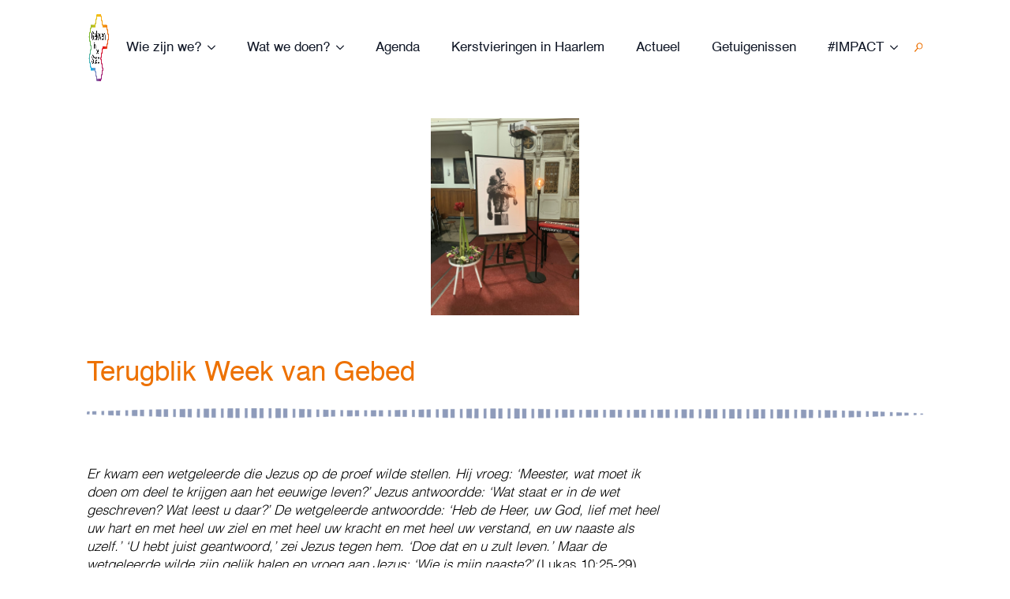

--- FILE ---
content_type: text/html; charset=UTF-8
request_url: https://gelovenindestad.nl/terugblik-week-van-gebed/
body_size: 16727
content:
<!doctype html><html lang="nl-NL" prefix="og: https://ogp.me/ns#"><head><meta charset="UTF-8"><meta name="viewport" content="width=device-width, initial-scale=1"><link data-optimized="1" rel='stylesheet' href='https://gelovenindestad.nl/wp-content/litespeed/css/d5536b7319a2abf8537d663bcd8a8663.css?ver=a8663'><link data-optimized="1" rel='stylesheet' id='tribe-events-views-v2-bootstrap-datepicker-styles-css' href='https://gelovenindestad.nl/wp-content/litespeed/css/6be393fedb053d96c9dd8113f1a5283b.css?ver=5283b' type='text/css' media='all' /><link data-optimized="1" rel='stylesheet' id='tec-variables-skeleton-css' href='https://gelovenindestad.nl/wp-content/litespeed/css/8787a2df118c387b9a08a3bd323ac093.css?ver=ac093' type='text/css' media='all' /><link data-optimized="1" rel='stylesheet' id='tribe-common-skeleton-style-css' href='https://gelovenindestad.nl/wp-content/litespeed/css/0201a7e3b5765e822400fd263a427036.css?ver=27036' type='text/css' media='all' /><link data-optimized="1" rel='stylesheet' id='tribe-tooltipster-css-css' href='https://gelovenindestad.nl/wp-content/litespeed/css/97dd25d6b0153e6d4cda344fd0a47109.css?ver=47109' type='text/css' media='all' /><link data-optimized="1" rel='stylesheet' id='tribe-events-views-v2-skeleton-css' href='https://gelovenindestad.nl/wp-content/litespeed/css/0f402c7447cc8a0addf77071ede5f82d.css?ver=5f82d' type='text/css' media='all' /><link data-optimized="1" rel='stylesheet' id='tec-variables-full-css' href='https://gelovenindestad.nl/wp-content/litespeed/css/f4105fe53e94330fe3e0f26b48a371d7.css?ver=371d7' type='text/css' media='all' /><link data-optimized="1" rel='stylesheet' id='tribe-common-full-style-css' href='https://gelovenindestad.nl/wp-content/litespeed/css/cf2f6122001f52b845064ae0d7ca0d02.css?ver=a0d02' type='text/css' media='all' /><link data-optimized="1" rel='stylesheet' id='tribe-events-views-v2-full-css' href='https://gelovenindestad.nl/wp-content/litespeed/css/7d20844a4b81730a7ff41dbff77ebc29.css?ver=ebc29' type='text/css' media='all' /><link data-optimized="1" rel='stylesheet' id='tribe-events-views-v2-print-css' href='https://gelovenindestad.nl/wp-content/litespeed/css/f09998836aec6fd8b94df83aebae52a2.css?ver=e52a2' type='text/css' media='print' /> <script id="cookieyes" type="text/javascript" src="https://cdn-cookieyes.com/client_data/e5158b8c61546e0b4a64c328/script.js"></script> <title>Terugblik Week van Gebed | Geloven in de Stad</title><meta name="description" content="Er kwam een wetgeleerde die Jezus op de proef wilde stellen. Hij vroeg: ‘Meester, wat moet ik doen om deel te krijgen aan het eeuwige leven?’ Jezus"/><meta name="robots" content="follow, index, max-snippet:-1, max-video-preview:-1, max-image-preview:large"/><link rel="canonical" href="https://gelovenindestad.nl/terugblik-week-van-gebed/" /><meta property="og:locale" content="nl_NL" /><meta property="og:type" content="article" /><meta property="og:title" content="Terugblik Week van Gebed | Geloven in de Stad" /><meta property="og:description" content="Er kwam een wetgeleerde die Jezus op de proef wilde stellen. Hij vroeg: ‘Meester, wat moet ik doen om deel te krijgen aan het eeuwige leven?’ Jezus" /><meta property="og:url" content="https://gelovenindestad.nl/terugblik-week-van-gebed/" /><meta property="og:site_name" content="Geloven in de Stad" /><meta property="article:publisher" content="https://www.facebook.com/gelovenindestad" /><meta property="article:section" content="Nieuws" /><meta property="og:updated_time" content="2024-03-05T13:09:21+01:00" /><meta property="og:image" content="https://gelovenindestad.nl/wp-content/uploads/2024/01/IMG_7137_1-768x1024.jpg" /><meta property="og:image:secure_url" content="https://gelovenindestad.nl/wp-content/uploads/2024/01/IMG_7137_1-768x1024.jpg" /><meta property="og:image:width" content="768" /><meta property="og:image:height" content="1024" /><meta property="og:image:alt" content="Terugblik Week van Gebed" /><meta property="og:image:type" content="image/jpeg" /><meta property="article:published_time" content="2024-02-09T14:08:49+01:00" /><meta property="article:modified_time" content="2024-03-05T13:09:21+01:00" /><meta name="twitter:card" content="summary_large_image" /><meta name="twitter:title" content="Terugblik Week van Gebed | Geloven in de Stad" /><meta name="twitter:description" content="Er kwam een wetgeleerde die Jezus op de proef wilde stellen. Hij vroeg: ‘Meester, wat moet ik doen om deel te krijgen aan het eeuwige leven?’ Jezus" /><meta name="twitter:image" content="https://gelovenindestad.nl/wp-content/uploads/2024/01/IMG_7137_1-768x1024.jpg" /> <script type="application/ld+json" class="rank-math-schema">{"@context":"https://schema.org","@graph":[{"@type":"Organization","@id":"https://gelovenindestad.nl/#organization","name":"Geloven in de Stad","sameAs":["https://www.facebook.com/gelovenindestad"],"logo":{"@type":"ImageObject","@id":"https://gelovenindestad.nl/#logo","url":"https://gelovenindestad.nl/wp-content/uploads/2016/08/GIDS-logo-1754x1240-kopie.png","contentUrl":"https://gelovenindestad.nl/wp-content/uploads/2016/08/GIDS-logo-1754x1240-kopie.png","caption":"Geloven in de Stad","inLanguage":"nl-NL","width":"500","height":"353"}},{"@type":"WebSite","@id":"https://gelovenindestad.nl/#website","url":"https://gelovenindestad.nl","name":"Geloven in de Stad","publisher":{"@id":"https://gelovenindestad.nl/#organization"},"inLanguage":"nl-NL"},{"@type":"ImageObject","@id":"https://gelovenindestad.nl/wp-content/uploads/2024/01/IMG_7137_1.jpg","url":"https://gelovenindestad.nl/wp-content/uploads/2024/01/IMG_7137_1.jpg","width":"1725","height":"2300","inLanguage":"nl-NL"},{"@type":"BreadcrumbList","@id":"https://gelovenindestad.nl/terugblik-week-van-gebed/#breadcrumb","itemListElement":[{"@type":"ListItem","position":"1","item":{"@id":"https://gelovenindestad.nl","name":"Home"}},{"@type":"ListItem","position":"2","item":{"@id":"https://gelovenindestad.nl/terugblik-week-van-gebed/","name":"Terugblik Week van Gebed"}}]},{"@type":"WebPage","@id":"https://gelovenindestad.nl/terugblik-week-van-gebed/#webpage","url":"https://gelovenindestad.nl/terugblik-week-van-gebed/","name":"Terugblik Week van Gebed | Geloven in de Stad","datePublished":"2024-02-09T14:08:49+01:00","dateModified":"2024-03-05T13:09:21+01:00","isPartOf":{"@id":"https://gelovenindestad.nl/#website"},"primaryImageOfPage":{"@id":"https://gelovenindestad.nl/wp-content/uploads/2024/01/IMG_7137_1.jpg"},"inLanguage":"nl-NL","breadcrumb":{"@id":"https://gelovenindestad.nl/terugblik-week-van-gebed/#breadcrumb"}},{"@type":"Person","@id":"https://gelovenindestad.nl/terugblik-week-van-gebed/#author","name":"Amarins Nusselder - van der Meulen","image":{"@type":"ImageObject","@id":"https://secure.gravatar.com/avatar/982d4454088c46c8c0ceb165c12488f8fc7db3fd1bfb902272a6c64ee2d6be49?s=96&amp;d=mm&amp;r=g","url":"https://secure.gravatar.com/avatar/982d4454088c46c8c0ceb165c12488f8fc7db3fd1bfb902272a6c64ee2d6be49?s=96&amp;d=mm&amp;r=g","caption":"Amarins Nusselder - van der Meulen","inLanguage":"nl-NL"},"worksFor":{"@id":"https://gelovenindestad.nl/#organization"}},{"@type":"BlogPosting","headline":"Terugblik Week van Gebed | Geloven in de Stad","datePublished":"2024-02-09T14:08:49+01:00","dateModified":"2024-03-05T13:09:21+01:00","author":{"@id":"https://gelovenindestad.nl/terugblik-week-van-gebed/#author","name":"Amarins Nusselder - van der Meulen"},"publisher":{"@id":"https://gelovenindestad.nl/#organization"},"description":"Er kwam een wetgeleerde die Jezus op de proef wilde stellen. Hij vroeg: \u2018Meester, wat moet ik doen om deel te krijgen aan het eeuwige leven?\u2019 Jezus","name":"Terugblik Week van Gebed | Geloven in de Stad","@id":"https://gelovenindestad.nl/terugblik-week-van-gebed/#richSnippet","isPartOf":{"@id":"https://gelovenindestad.nl/terugblik-week-van-gebed/#webpage"},"image":{"@id":"https://gelovenindestad.nl/wp-content/uploads/2024/01/IMG_7137_1.jpg"},"inLanguage":"nl-NL","mainEntityOfPage":{"@id":"https://gelovenindestad.nl/terugblik-week-van-gebed/#webpage"}}]}</script> <link rel='dns-prefetch' href='//www.googletagmanager.com' /><style id='wp-img-auto-sizes-contain-inline-css' type='text/css'>img:is([sizes=auto i],[sizes^="auto," i]){contain-intrinsic-size:3000px 1500px}
/*# sourceURL=wp-img-auto-sizes-contain-inline-css */</style> <script type="text/javascript" src="https://gelovenindestad.nl/wp-includes/js/jquery/jquery.min.js" id="jquery-core-js"></script> <script type="text/javascript" src="https://gelovenindestad.nl/wp-includes/js/jquery/jquery-migrate.min.js" id="jquery-migrate-js"></script> <script type="text/javascript" src="https://gelovenindestad.nl/wp-content/plugins/the-events-calendar/common/build/js/tribe-common.js" id="tribe-common-js"></script> <script type="text/javascript" src="https://gelovenindestad.nl/wp-content/plugins/the-events-calendar/build/js/views/breakpoints.js" id="tribe-events-views-v2-breakpoints-js"></script> 
 <script type="text/javascript" src="https://www.googletagmanager.com/gtag/js?id=GT-P3M7PCN" id="google_gtagjs-js" async></script> <script type="text/javascript" id="google_gtagjs-js-after">/*  */
window.dataLayer = window.dataLayer || [];function gtag(){dataLayer.push(arguments);}
gtag("set","linker",{"domains":["gelovenindestad.nl"]});
gtag("js", new Date());
gtag("set", "developer_id.dZTNiMT", true);
gtag("config", "GT-P3M7PCN");
//# sourceURL=google_gtagjs-js-after
/*  */</script> <meta name="generator" content="Site Kit by Google 1.171.0" /><meta name="tec-api-version" content="v1"><meta name="tec-api-origin" content="https://gelovenindestad.nl"><link rel="alternate" href="https://gelovenindestad.nl/wp-json/tribe/events/v1/" /><link rel="icon" href="https://gelovenindestad.nl/wp-content/uploads/2023/09/cropped-Geloven-in-de-Stad-Logo-32x32.png" sizes="32x32" /><link rel="icon" href="https://gelovenindestad.nl/wp-content/uploads/2023/09/cropped-Geloven-in-de-Stad-Logo-192x192.png" sizes="192x192" /><link rel="apple-touch-icon" href="https://gelovenindestad.nl/wp-content/uploads/2023/09/cropped-Geloven-in-de-Stad-Logo-180x180.png" /><meta name="msapplication-TileImage" content="https://gelovenindestad.nl/wp-content/uploads/2023/09/cropped-Geloven-in-de-Stad-Logo-270x270.png" /><style type="text/css" id="wp-custom-css">.gform_button {
    background: var(--bde-brand-primary-color)!important;
    color: #FFF;
    font-weight: 700;
    border-radius: 3px;
    border-top: 0px solid;
    border-bottom: 0px solid;
    border-left: 0px solid;
    border-right: 0px solid;
    padding-left: 30px;
    padding-right: 30px;
    padding-bottom: 15px;
    padding-top: 15px;
    cursor: pointer;
	
}


.bde-rich-text a,
.bde-text a,
.bde-icon-list__text {
position: relative;
display: inline-block;
}

.bde-rich-text a:after,
.bde-text a:after,
.breakdance-link .bde-icon-list__text:after {
content: '';
display: block;
width: 0;
height: 1px;
transition: width .3s;
margin-top: 2px;
position: absolute;
background: var(--bde-palette-color-5, var(--bde-body-text-color));
}

.white .breakdance-link .bde-icon-list__text:after {
background: white !important;
}

.bde-text a:hover:after,
.bde-rich-text a:hover:after,
.breakdance-link:hover .bde-icon-list__text:after {
width: 100%;
}


h1, h2, h3, h4 {
	margin-top: 0px !important;
}</style><link data-optimized="1" rel="stylesheet" href="https://gelovenindestad.nl/wp-content/litespeed/css/bf3c1949f61689d46049cfa58e7beee5.css?ver=c4fe7" /><link data-optimized="1" rel="stylesheet" href="https://gelovenindestad.nl/wp-content/litespeed/css/0aad352b07e4b000cc0af8f7c4ddd7dd.css?ver=73923" /><link data-optimized="1" rel="stylesheet" href="https://gelovenindestad.nl/wp-content/litespeed/css/cbae83c3c2f9f921775f05879639f7db.css?ver=05034" /><link data-optimized="1" rel="stylesheet" href="https://gelovenindestad.nl/wp-content/litespeed/css/e2819a8531dd217046fd70481beec2c1.css?ver=5939e" /><link data-optimized="1" rel="stylesheet" href="https://gelovenindestad.nl/wp-content/litespeed/css/247f2549effc2171b60f3be84379b09d.css?ver=ebe32" /><link data-optimized="1" rel="stylesheet" href="https://gelovenindestad.nl/wp-content/litespeed/css/35e9aa0359ebfa5d75f288026bffbd28.css?ver=2f2db" /><link data-optimized="1" rel="stylesheet" href="https://gelovenindestad.nl/wp-content/litespeed/css/1e15685ebb53be92b7b3940813301710.css?ver=dcf1c" /><link data-optimized="1" rel="stylesheet" href="https://gelovenindestad.nl/wp-content/litespeed/css/532ab3d1cc15c37afb7b5d6b20c16f1a.css?ver=ad55b" /><link data-optimized="1" rel="stylesheet" href="https://gelovenindestad.nl/wp-content/litespeed/css/3061c1a1e00c834a5161b29748f126f9.css?ver=87dc0" /><link data-optimized="1" rel="stylesheet" href="https://gelovenindestad.nl/wp-content/litespeed/css/4849f61c47193302000a4fe5aa6caedc.css?ver=f9e81" /><link data-optimized="1" rel="stylesheet" href="https://gelovenindestad.nl/wp-content/litespeed/css/f3ddb999cf8134af875665e3bda430da.css?ver=7049d" /><link data-optimized="1" rel="stylesheet" href="https://gelovenindestad.nl/wp-content/litespeed/css/bf2f7c5d34e1da5e857d611334a6d09e.css?ver=6fd0c" /><link data-optimized="1" rel="stylesheet" href="https://gelovenindestad.nl/wp-content/litespeed/css/29ad02dffffda66996d46fbc5cc04aef.css?ver=6b539" /><link data-optimized="1" rel="stylesheet" href="https://gelovenindestad.nl/wp-content/litespeed/css/bb36f982fa9a5a841484d1955f925326.css?ver=063c2" /><link data-optimized="1" rel="stylesheet" href="https://gelovenindestad.nl/wp-content/litespeed/css/667a75932568b6c5806677edc2b02d39.css?ver=20ed6" /><link data-optimized="1" rel="stylesheet" href="https://gelovenindestad.nl/wp-content/litespeed/css/5a457d20ea387054c1ecab6d697b7129.css?ver=09577" /><link data-optimized="1" rel="stylesheet" href="https://gelovenindestad.nl/wp-content/litespeed/css/6b4cdf9d3355dc65553b35ec2b72f896.css?ver=9fd5d" /><link data-optimized="1" rel="stylesheet" href="https://gelovenindestad.nl/wp-content/litespeed/css/a7d2bd1dd6e0735e1c44e7b2a8cd39e5.css?ver=3881e" /><link data-optimized="1" rel="stylesheet" href="https://gelovenindestad.nl/wp-content/litespeed/css/d6d8876c4abe9db7397e926a6e21af94.css?ver=2817d" /></head><body class="wp-singular post-template-default single single-post postid-37257 single-format-standard wp-theme-breakdance-zero-theme-master breakdance tribe-no-js page-template-breakdance-zero-theme"><div class='breakdance'><header class="bde-header-builder-35830-100 bde-header-builder bde-header-builder--sticky-scroll-slide"><div class="bde-header-builder__container"><div class="bde-image-35830-101 bde-image"><figure class="breakdance-image breakdance-image--36310"><div class="breakdance-image-container"><div class="breakdance-image-clip"><a class="breakdance-image-link breakdance-image-link--url" href="/" target="_self" rel="noopener" data-sub-html="" data-lg-size="-"><img class="breakdance-image-object" src="https://gelovenindestad.nl/wp-content/uploads/2023/09/Geloven-in-de-Stad-Logo.png" width="2213" height="2300" srcset="https://gelovenindestad.nl/wp-content/uploads/2023/09/Geloven-in-de-Stad-Logo.png 2213w, https://gelovenindestad.nl/wp-content/uploads/2023/09/Geloven-in-de-Stad-Logo-289x300.png 289w, https://gelovenindestad.nl/wp-content/uploads/2023/09/Geloven-in-de-Stad-Logo-768x798.png 768w, https://gelovenindestad.nl/wp-content/uploads/2023/09/Geloven-in-de-Stad-Logo-1478x1536.png 1478w, https://gelovenindestad.nl/wp-content/uploads/2023/09/Geloven-in-de-Stad-Logo-1971x2048.png 1971w" sizes="(max-width: 2213px) 100vw, 2213px"></a></div></div></figure></div><div class="bde-menu-35830-102 bde-menu"><nav class="breakdance-menu breakdance-menu--collapse    ">
<button class="breakdance-menu-toggle breakdance-menu-toggle--squeeze" type="button" aria-label="Open Menu" aria-expanded="false" aria-controls="menu-102">
<span class="breakdance-menu-toggle-icon">
<span class="breakdance-menu-toggle-lines"></span>
</span>
</button><ul class="breakdance-menu-list" id="menu-102"><li class="bde-menu-dropdown-35830-125 bde-menu-dropdown breakdance-menu-item"><div class="breakdance-dropdown "><div class="breakdance-dropdown-toggle">
<button class="breakdance-menu-link" type="button" aria-expanded="false" aria-controls="dropdown-125" >
Wie zijn we?
</button>
<button class="breakdance-menu-link-arrow" type="button" aria-expanded="false" aria-controls="dropdown-125" aria-label="Wie zijn we? Submenu"></button></div><div class="breakdance-dropdown-floater" aria-hidden="true" id="dropdown-125"><div class="breakdance-dropdown-body"><div class="breakdance-dropdown-section breakdance-dropdown-section--"><div class="breakdance-dropdown-columns"><div class="breakdance-dropdown-column "><ul class="breakdance-dropdown-links"><li class="breakdance-dropdown-item">
<a class="breakdance-link breakdance-dropdown-link" href="https://gelovenindestad.nl/over/" target="_self" data-type=""  >
<span class="breakdance-dropdown-link__label">
<span class="breakdance-dropdown-link__text">Over ons</span>
</span>
</a></li><li class="breakdance-dropdown-item">
<a class="breakdance-link breakdance-dropdown-link" href="https://gelovenindestad.nl/kerken/" target="_self" data-type=""  >
<span class="breakdance-dropdown-link__label">
<span class="breakdance-dropdown-link__text">Kerken en christelijke organisaties in Haarlem</span>
</span>
</a></li><li class="breakdance-dropdown-item">
<a class="breakdance-link breakdance-dropdown-link" href="https://gelovenindestad.nl/vacatures/" target="_self" data-type="url"  >
<span class="breakdance-dropdown-link__label">
<span class="breakdance-dropdown-link__text">Vacatures</span>
</span>
</a></li><li class="breakdance-dropdown-item">
<a class="breakdance-link breakdance-dropdown-link" href="https://gelovenindestad.nl/contact/" target="_self" data-type=""  >
<span class="breakdance-dropdown-link__label">
<span class="breakdance-dropdown-link__text">Contact</span>
</span>
</a></li><li class="breakdance-dropdown-item">
<a class="breakdance-link breakdance-dropdown-link" href="https://gelovenindestad.nl/anbi/" target="_self" data-type="url"  >
<span class="breakdance-dropdown-link__label">
<span class="breakdance-dropdown-link__text">ANBI</span>
</span>
</a></li></ul></div><div class="breakdance-dropdown-column "><ul class="breakdance-dropdown-links"><li class="breakdance-dropdown-item">
<a class="breakdance-link breakdance-dropdown-link" href="#" target="_self" data-type=""  >
<span class="breakdance-dropdown-link__label">
</span>
</a></li><li class="breakdance-dropdown-item">
<a class="breakdance-link breakdance-dropdown-link" href="#" target="_self" data-type=""  >
<span class="breakdance-dropdown-link__label">
</span>
</a></li><li class="breakdance-dropdown-item">
<a class="breakdance-link breakdance-dropdown-link" href="#" target="_self" data-type=""  >
<span class="breakdance-dropdown-link__label">
</span>
</a></li><li class="breakdance-dropdown-item">
<a class="breakdance-link breakdance-dropdown-link" href="#" target="_self" data-type=""  >
<span class="breakdance-dropdown-link__label">
</span>
</a></li><li class="breakdance-dropdown-item">
<a class="breakdance-link breakdance-dropdown-link" href="#" target="_self" data-type=""  >
<span class="breakdance-dropdown-link__label">
</span>
</a></li><li class="breakdance-dropdown-item">
<a class="breakdance-link breakdance-dropdown-link" href="#" target="_self" data-type=""  >
<span class="breakdance-dropdown-link__label">
</span>
</a></li><li class="breakdance-dropdown-item">
<a class="breakdance-link breakdance-dropdown-link" href="https://gelovenindestad.nl/anbi/" target="_self" data-type="url"  >
<span class="breakdance-dropdown-link__label">
<span class="breakdance-dropdown-link__text">ANBI Geloven in de Stad</span>
</span>
</a></li><li class="breakdance-dropdown-item">
<a class="breakdance-link breakdance-dropdown-link" href="https://gelovenindestad.nl/anbi/" target="_self" data-type="url"  >
<span class="breakdance-dropdown-link__label">
<span class="breakdance-dropdown-link__text">ANBI Steun Mensen in beweging</span>
</span>
</a></li></ul></div></div></div></div></div></div></li><li class="bde-menu-dropdown-35830-123 bde-menu-dropdown breakdance-menu-item"><div class="breakdance-dropdown "><div class="breakdance-dropdown-toggle">
<button class="breakdance-menu-link" type="button" aria-expanded="false" aria-controls="dropdown-123" >
Wat we doen?
</button>
<button class="breakdance-menu-link-arrow" type="button" aria-expanded="false" aria-controls="dropdown-123" aria-label="Wat we doen? Submenu"></button></div><div class="breakdance-dropdown-floater" aria-hidden="true" id="dropdown-123"><div class="breakdance-dropdown-body"><div class="breakdance-dropdown-section breakdance-dropdown-section--"><div class="breakdance-dropdown-columns"><div class="breakdance-dropdown-column "><ul class="breakdance-dropdown-links"><li class="breakdance-dropdown-item">
<a class="breakdance-link breakdance-dropdown-link" href="https://gelovenindestad.nl/huis-van-gebed/" target="_self" data-type=""  >
<span class="breakdance-dropdown-link__label">
<span class="breakdance-dropdown-link__text">Huis van Gebed</span>
</span>
</a></li><li class="breakdance-dropdown-item">
<a class="breakdance-link breakdance-dropdown-link" href="https://gelovenindestad.nl/jongerenwerk-2/" target="_self" data-type=""  >
<span class="breakdance-dropdown-link__label">
<span class="breakdance-dropdown-link__text">Jongerenwerk</span>
</span>
</a></li><li class="breakdance-dropdown-item">
<a class="breakdance-link breakdance-dropdown-link" href="https://gelovenindestad.nl/getuigenissen/" target="_self" data-type=""  >
<span class="breakdance-dropdown-link__label">
<span class="breakdance-dropdown-link__text">Getuigenissen</span>
</span>
</a></li><li class="breakdance-dropdown-item">
<a class="breakdance-link breakdance-dropdown-link" href="https://gelovenindestad.nl/diaconaal-platform-haarlem" target="_self" data-type="url"  >
<span class="breakdance-dropdown-link__label">
<span class="breakdance-dropdown-link__text">Diaconaal Platform</span>
</span>
</a></li><li class="breakdance-dropdown-item">
<a class="breakdance-link breakdance-dropdown-link" href="https://gelovenindestad.nl/vieringen-rondom-pasen-kerst/" target="_self" data-type="url"  >
<span class="breakdance-dropdown-link__label">
<span class="breakdance-dropdown-link__text">Vieringen rond Pasen en Kerst</span>
</span>
</a></li></ul></div><div class="breakdance-dropdown-column "><ul class="breakdance-dropdown-links"><li class="breakdance-dropdown-item">
<a class="breakdance-link breakdance-dropdown-link" href="#" target="_self" data-type=""  >
<span class="breakdance-dropdown-link__label">
</span>
</a></li><li class="breakdance-dropdown-item">
<a class="breakdance-link breakdance-dropdown-link" href="#" target="_self" data-type=""  >
<span class="breakdance-dropdown-link__label">
</span>
</a></li><li class="breakdance-dropdown-item">
<a class="breakdance-link breakdance-dropdown-link" href="https://gelovenindestad.nl/impact/" target="_self" data-type="url"  >
<span class="breakdance-dropdown-link__label">
<span class="breakdance-dropdown-link__text"># IMPACT-conferentie</span>
</span>
</a></li><li class="breakdance-dropdown-item">
<a class="breakdance-link breakdance-dropdown-link" href="https://gelovenindestad.nl/impact-week/" target="_self" data-type="url"  >
<span class="breakdance-dropdown-link__label">
<span class="breakdance-dropdown-link__text"># IMPACT-week</span>
<span class="breakdance-dropdown-link__description"><br></span>
</span>
</a></li></ul></div></div></div></div></div></div></li><li class="breakdance-menu-item-35830-118 breakdance-menu-item">
<a class="breakdance-link breakdance-menu-link" href="https://gelovenindestad.nl/gids-agenda/" target="_self" data-type="url"  >
Agenda
</a></li><li class="breakdance-menu-item-35830-131 breakdance-menu-item">
<a class="breakdance-link breakdance-menu-link" href="https://gelovenindestad.nl/vieringen-rondom-kerst-2025/" target="_self" data-type="url"  >
Kerstvieringen in Haarlem
</a></li><li class="breakdance-menu-item-35830-124 breakdance-menu-item">
<a class="breakdance-link breakdance-menu-link" href="https://gelovenindestad.nl/actueel/" target="_self" data-type="url"  >
Actueel
</a></li><li class="breakdance-menu-item-35830-126 breakdance-menu-item">
<a class="breakdance-link breakdance-menu-link" href="https://gelovenindestad.nl/getuigenissen/" target="_self" data-type="url"  >
Getuigenissen
</a></li><li class="bde-menu-dropdown-35830-129 bde-menu-dropdown breakdance-menu-item"><div class="breakdance-dropdown "><div class="breakdance-dropdown-toggle">
<button class="breakdance-menu-link" type="button" aria-expanded="false" aria-controls="dropdown-129" >
#IMPACT
</button>
<button class="breakdance-menu-link-arrow" type="button" aria-expanded="false" aria-controls="dropdown-129" aria-label="#IMPACT Submenu"></button></div><div class="breakdance-dropdown-floater" aria-hidden="true" id="dropdown-129"><div class="breakdance-dropdown-body"><div class="breakdance-dropdown-section breakdance-dropdown-section--"><div class="breakdance-dropdown-columns"><div class="breakdance-dropdown-column "><ul class="breakdance-dropdown-links"><li class="breakdance-dropdown-item">
<a class="breakdance-link breakdance-dropdown-link" href="https://gelovenindestad.nl/impact/" target="_self" data-type="url"  >
<span class="breakdance-dropdown-link__label">
<span class="breakdance-dropdown-link__text">IMPACT-conferentie</span>
</span>
</a></li><li class="breakdance-dropdown-item">
<a class="breakdance-link breakdance-dropdown-link" href="https://gelovenindestad.nl/impact-week/" target="_self" data-type="url"  >
<span class="breakdance-dropdown-link__label">
<span class="breakdance-dropdown-link__text">IMPACT-week</span>
</span>
</a></li></ul></div></div></div></div></div></div></li></ul></nav></div><div class="bde-div-35830-114 bde-div"><div class="bde-search-form-35830-113 bde-search-form"><button aria-label="Toggle search" aria-expanded="false" aria-controls="search-form-113" class="search-form__button search-form__button--full-screen js-search-form-expand-button">
<svg width="100%" aria-hidden="true" class="search-form__icon--search" xmlns="http://www.w3.org/2000/svg" viewBox="0 0 512 512"><path d="M504.1 471l-134-134C399.1 301.5 415.1 256.8 415.1 208c0-114.9-93.13-208-208-208S-.0002 93.13-.0002 208S93.12 416 207.1 416c48.79 0 93.55-16.91 129-45.04l134 134C475.7 509.7 481.9 512 488 512s12.28-2.344 16.97-7.031C514.3 495.6 514.3 480.4 504.1 471zM48 208c0-88.22 71.78-160 160-160s160 71.78 160 160s-71.78 160-160 160S48 296.2 48 208z"/></svg></button><form id="search-form-113" role="search" method="get" data-type="full-screen" aria-hidden="true" class="js-search-form search-form search-form--full-screen" action="https://gelovenindestad.nl"><div class="search-form__container">
<label class="screen-reader-text" for="search-form-field-113">Search for:</label><div class="search-form__lightbox js-search-form-lightbox"><div role="button" class="search-form__lightbox-close js-search-form-close">
<svg width="100%" aria-hidden="true" class="search-form__icon--close" xmlns="http://www.w3.org/2000/svg" viewBox="0 0 320 512"><path d="M312.1 375c9.369 9.369 9.369 24.57 0 33.94s-24.57 9.369-33.94 0L160 289.9l-119 119c-9.369 9.369-24.57 9.369-33.94 0s-9.369-24.57 0-33.94L126.1 256L7.027 136.1c-9.369-9.369-9.369-24.57 0-33.94s24.57-9.369 33.94 0L160 222.1l119-119c9.369-9.369 24.57-9.369 33.94 0s9.369 24.57 0 33.94L193.9 256L312.1 375z"/></svg></div><div class="search-form__lightbox-bg js-search-form-lightbox-bg"></div><div class="search-form__lightbox-container">
<button type="submit" class="search-form__lightbox-button">
<svg width="100%" aria-hidden="true" class="search-form__icon--search" xmlns="http://www.w3.org/2000/svg" viewBox="0 0 512 512"><path d="M504.1 471l-134-134C399.1 301.5 415.1 256.8 415.1 208c0-114.9-93.13-208-208-208S-.0002 93.13-.0002 208S93.12 416 207.1 416c48.79 0 93.55-16.91 129-45.04l134 134C475.7 509.7 481.9 512 488 512s12.28-2.344 16.97-7.031C514.3 495.6 514.3 480.4 504.1 471zM48 208c0-88.22 71.78-160 160-160s160 71.78 160 160s-71.78 160-160 160S48 296.2 48 208z"/></svg></button>
<input type="text" id="search-form-field-113" class="js-search-form-field search-form__field" placeholder="Zoeken" value="" name="s" /></div></div></div></form></div><div class="bde-image-35830-111 bde-image"><figure class="breakdance-image breakdance-image--35787"><div class="breakdance-image-container"><div class="breakdance-image-clip"><img class="breakdance-image-object" src="https://gelovenindestad.nl/wp-content/uploads/2023/09/Geloven-in-de-stad-vergrootglas-1.svg" width="554" height="554" sizes="(max-width: 554px) 100vw, 554px"></div></div></figure></div></div></div></header></div><div class='breakdance'><section class="bde-section-36024-100 bde-section hero-section"><div class="section-container"><div class="bde-image-36024-101 bde-image"><figure class="breakdance-image breakdance-image--37147"><div class="breakdance-image-container"><div class="breakdance-image-clip"><img class="breakdance-image-object" src="https://gelovenindestad.nl/wp-content/uploads/2024/01/IMG_7137_1.jpg" width="1725" height="2300" srcset="https://gelovenindestad.nl/wp-content/uploads/2024/01/IMG_7137_1.jpg 1725w, https://gelovenindestad.nl/wp-content/uploads/2024/01/IMG_7137_1-225x300.jpg 225w, https://gelovenindestad.nl/wp-content/uploads/2024/01/IMG_7137_1-768x1024.jpg 768w, https://gelovenindestad.nl/wp-content/uploads/2024/01/IMG_7137_1-1152x1536.jpg 1152w, https://gelovenindestad.nl/wp-content/uploads/2024/01/IMG_7137_1-1536x2048.jpg 1536w" sizes="(max-width: 1725px) 100vw, 1725px"></div></div></figure></div></div></section><section class="bde-section-36024-102 bde-section intro-tekst-section"><div class="section-container"><h1 class="bde-heading-36024-103 bde-heading pagina-kop">
Terugblik Week van Gebed</h1><div class="bde-image-36024-104 bde-image intro-divider"><figure class="breakdance-image breakdance-image--35791"><div class="breakdance-image-container"><div class="breakdance-image-clip"><img class="breakdance-image-object" src="https://gelovenindestad.nl/wp-content/uploads/2023/09/Gemeenschaps-lijn-blauw.png" width="6356" height="79" srcset="https://gelovenindestad.nl/wp-content/uploads/2023/09/Gemeenschaps-lijn-blauw.png 6356w, https://gelovenindestad.nl/wp-content/uploads/2023/09/Gemeenschaps-lijn-blauw-300x4.png 300w, https://gelovenindestad.nl/wp-content/uploads/2023/09/Gemeenschaps-lijn-blauw-768x10.png 768w, https://gelovenindestad.nl/wp-content/uploads/2023/09/Gemeenschaps-lijn-blauw-1536x19.png 1536w, https://gelovenindestad.nl/wp-content/uploads/2023/09/Gemeenschaps-lijn-blauw-2048x25.png 2048w" sizes="(max-width: 6356px) 100vw, 6356px"></div></div></figure></div></div></section><section class="bde-section-36024-105 bde-section"><div class="section-container"><div class="bde-columns-36024-106 bde-columns"><div class="bde-column-36024-107 bde-column"><div class="bde-text-36024-118 bde-text"><div><p><i>Er kwam een wetgeleerde die Jezus op de proef wilde stellen. Hij vroeg: ‘Meester, wat moet ik doen om deel te krijgen aan het eeuwige leven?’ Jezus antwoordde: ‘Wat staat er in de wet geschreven? Wat leest u daar?’ De wetgeleerde antwoordde: ‘Heb de Heer, uw God, lief met heel uw hart en met heel uw ziel en met heel uw kracht en met heel uw verstand, en uw naaste als uzelf.’ ‘U hebt juist geantwoord,’ zei Jezus tegen hem. ‘Doe dat en u zult leven.’ Maar de wetgeleerde wilde zijn gelijk halen en vroeg aan Jezus: ‘Wie is mijn naaste?’</i> (Lukas 10:25-29)</p></div><p>Vorige week was de Internationale Week van Gebed voor eenheid. Over de hele wereld baden mensen deze week voor het verlangen dat Jezus heeft: &#8220;Laat hen allen één zijn, Vader. Zoals U in Mij bent en Ik in U, laat hen zo ook in Ons zijn, opdat de wereld gelooft dat U Mij hebt gezonden.&#8221; (Johannes 17:21)</p><div><div>Ook in Haarlem werden er verschillende vieringen georganiseerd, waarmee we ons wilden verbinden met elkaar en christenen wereldwijd. Tijdens de Week van Gebed ging een prachtig bloemstuk en &#8216;groeiend&#8217; kunstwerk rond langs de verschillende vieringen, waarbij de vraag: &#8220;Wie zie jij liggen?&#8221; (n.a.v.   van de barmhartige Samaritaan) centraal stond.</div><div></div><div>In ons leven zijn er ook mensen die gestruikeld zijn en om zich heen kijken, verlangend om gezien en verzorgd te worden. Ik wil je nu uitdagen om aan God te vragen of Hij je ogen wil openen om je te laten zien wie er om jou heen gestruikeld zijn en geen kracht meer hebben om zelf op te staan. En ik bid dat je de keus zult maken om niet door te lopen, maar te stoppen en tijd te nemen om er voor die persoon te zijn.</div></div><div></div><div><strong>Misschien ook interessant:</strong></div><div></div><div><a href="https://gelovenindestad.nl/evenement/gebedsconferentie-when-we-pray/">Gebedsconferentie ‘When we pray…’</a></div><div><p><a href="https://gelovenindestad.nl/portfolio/henk-er-zit-kracht-in-in-eenheid-gezamenlijk-bidden/">Lees het getuigenis van Henk over de Week van gebed</a></p></div><div></div><div><a href="https://gelovenindestad.nl/wp-content/uploads/2024/01/IMG_7137_1.jpg"><img loading="lazy" decoding="async" class="aligncenter size-full wp-image-37147" src="https://gelovenindestad.nl/wp-content/uploads/2024/01/IMG_7137_1.jpg" alt="" width="1725" height="2300" srcset="https://gelovenindestad.nl/wp-content/uploads/2024/01/IMG_7137_1.jpg 1725w, https://gelovenindestad.nl/wp-content/uploads/2024/01/IMG_7137_1-225x300.jpg 225w, https://gelovenindestad.nl/wp-content/uploads/2024/01/IMG_7137_1-768x1024.jpg 768w, https://gelovenindestad.nl/wp-content/uploads/2024/01/IMG_7137_1-1152x1536.jpg 1152w, https://gelovenindestad.nl/wp-content/uploads/2024/01/IMG_7137_1-1536x2048.jpg 1536w" sizes="auto, (max-width: 1725px) 100vw, 1725px" /></a></div></div></div><div class="bde-column-36024-109 bde-column"><div class="bde-globalblock-36024-126 bde-globalblock"><div class='breakdance'><div class="bde-post-loop-36161-100-36161-1 bde-post-loop bde-post-loop-36161-100"><div class="bde-loop bde-loop- ee-posts ee-posts-"><article class="bde-loop-item ee-post"><div class='breakdance'><style>.breakdance .bde-container-link-36028-100-37238-36028-1{background-image:url(https://gelovenindestad.nl/wp-content/uploads/2024/02/steven-roussel-Ayj4D1XADsM-unsplash.jpg);background-position:center center}</style><a class="bde-container-link-36028-100-37238-36028-1 bde-container-link bde-container-link-36028-100 breakdance-link" href="https://gelovenindestad.nl/portfolio/rob-een-paar-maanden-later-is-de-euforie-van-de-reis-wat-gezakt-maar-ik-merk-meer-van-gods-liefde/" target="_self" data-type="url"><div class="bde-image-36028-101-37238-36028-1 bde-image bde-image-36028-101"><figure class="breakdance-image breakdance-image--36016"><div class="breakdance-image-container"><div class="breakdance-image-clip"><img class="breakdance-image-object" src="https://gelovenindestad.nl/wp-content/uploads/2023/09/transparent-image.png" width="626" height="626" srcset="https://gelovenindestad.nl/wp-content/uploads/2023/09/transparent-image.png 626w, https://gelovenindestad.nl/wp-content/uploads/2023/09/transparent-image-300x300.png 300w, https://gelovenindestad.nl/wp-content/uploads/2023/09/transparent-image-150x150.png 150w" sizes="(max-width: 626px) 100vw, 626px"></div></div></figure></div><div class="bde-div-36028-102-37238-36028-1 bde-div bde-div-36028-102"></div></a><a class="bde-container-link-36028-104-37238-36028-1 bde-container-link bde-container-link-36028-104 breakdance-link" href="https://gelovenindestad.nl/portfolio/rob-een-paar-maanden-later-is-de-euforie-van-de-reis-wat-gezakt-maar-ik-merk-meer-van-gods-liefde/" target="_self" data-type="url"><div class="bde-text-36028-103-37238-36028-1 bde-text bde-text-36028-103">
<strong>Getuigenis: </strong>Rob Havermans: &#8221;Na enkele maanden is de euforie van de reis wat gezakt, maar ik merk meer van Gods liefde.&#8221;</div></a></div></article></div></div></div></div><div class="bde-globalblock-36024-125 bde-globalblock"><div class='breakdance'><div class="bde-post-loop-36162-100-36162-1 bde-post-loop bde-post-loop-36162-100"><div class="bde-loop bde-loop- ee-posts ee-posts-"><article class="bde-loop-item ee-post"><div class='breakdance'><style>.breakdance .bde-container-link-36028-100-36045-36028-1{background-image:url(https://gelovenindestad.nl/wp-content/uploads/2023/06/WhatsApp-Image-2023-06-01-at-16.55.51-1.jpeg);background-position:center center}</style><a class="bde-container-link-36028-100-36045-36028-1 bde-container-link bde-container-link-36028-100 breakdance-link" href="https://gelovenindestad.nl/gids-agenda/" target="_self" data-type="url"><div class="bde-image-36028-101-36045-36028-1 bde-image bde-image-36028-101"><figure class="breakdance-image breakdance-image--36016"><div class="breakdance-image-container"><div class="breakdance-image-clip"><img class="breakdance-image-object" src="https://gelovenindestad.nl/wp-content/uploads/2023/09/transparent-image.png" width="626" height="626" srcset="https://gelovenindestad.nl/wp-content/uploads/2023/09/transparent-image.png 626w, https://gelovenindestad.nl/wp-content/uploads/2023/09/transparent-image-300x300.png 300w, https://gelovenindestad.nl/wp-content/uploads/2023/09/transparent-image-150x150.png 150w" sizes="(max-width: 626px) 100vw, 626px"></div></div></figure></div><div class="bde-div-36028-102-36045-36028-1 bde-div bde-div-36028-102"></div></a><a class="bde-container-link-36028-104-36045-36028-1 bde-container-link bde-container-link-36028-104 breakdance-link" href="https://gelovenindestad.nl/gids-agenda/" target="_self" data-type="url"><div class="bde-text-36028-105-36045-36028-1 bde-text bde-text-36028-105">
Agenda</div></a></div></article></div></div></div></div></div></div><h3 class="bde-heading-36024-124 bde-heading">
Deel dit bericht</h3><div class="bde-social-share-buttons-36024-123 bde-social-share-buttons"><div class="bde-social-share-button bde-social-share-button-mobile js-breakdance-share-mobile">
<span class="bde-social-share-button-icon">
<svg fill="none" xmlns="http://www.w3.org/2000/svg" viewbox="0 0 16 16">
<path d="M11 2.5a2.5 2.5 0 1 1 .603 1.628l-6.718 3.12c.154.49.154 1.015 0 1.504l6.718 3.12a2.5 2.5 0 1 1-.488.876l-6.718-3.12a2.5 2.5 0 1 1 0-3.256l6.718-3.12A2.504 2.504 0 0 1 11 2.5Z" fill="currentColor"/>
</svg>
</span>
<span class="bde-social-share-button-text">Delen</span></div><div class="js-breakdance-share-button bde-social-share-button bde-social-share-button-facebook" data-network="Facebook"  >
<span class="bde-social-share-button-icon">
<svg aria-hidden="true" focusable="false" data-prefix="fab" class="svg-inline--fa fa-facebook fa-w-16" role="img" fill="none" xmlns="http://www.w3.org/2000/svg" viewbox="0 0 800 800">
<path d="M768 0H32C14.3 0 0 14.3 0 32v736c0 17.7 14.3 32 32 32h736c17.7 0 32-14.3 32-32V32c0-17.7-14.3-32-32-32Zm-92.4 233.5h-63.9c-50.1 0-59.8 23.8-59.8 58.8v77.1h119.6l-15.6 120.7h-104V800H427.2V490.2H322.9V369.4h104.3v-89c0-103.3 63.1-159.6 155.3-159.6 44.2 0 82.1 3.3 93.2 4.8v107.9h-.1Z" fill="currentColor"/>
</svg>
</span>
<span class="bde-social-share-button-text">
Facebook
</span></div><div class="js-breakdance-share-button bde-social-share-button bde-social-share-button-email" data-network="Email"  >
<span class="bde-social-share-button-icon">
<svg class="svg-inline--fa fa-envelope-square fa-w-14" role="img" fill="none" xmlns="http://www.w3.org/2000/svg" viewbox="0 0 20 16">
<path d="M18 0H2C.9 0 .01.9.01 2L0 14c0 1.1.9 2 2 2h16c1.1 0 2-.9 2-2V2c0-1.1-.9-2-2-2Zm0 4-8 5-8-5V2l8 5 8-5v2Z" fill="currentColor"/>
</svg>
</span>
<span class="bde-social-share-button-text">
Email
</span></div><div class="js-breakdance-share-button bde-social-share-button bde-social-share-button-linkedin" data-network="LinkedIn"  >
<span class="bde-social-share-button-icon">
<svg aria-hidden="true" focusable="false" data-prefix="fab" class="svg-inline--fa fa-linkedin fa-w-14" role="img" xmlns="http://www.w3.org/2000/svg" viewbox="0 0 448 512">
<path fill="currentColor" d="M416 32H31.9C14.3 32 0 46.5 0 64.3v383.4C0 465.5 14.3 480 31.9 480H416c17.6 0 32-14.5 32-32.3V64.3c0-17.8-14.4-32.3-32-32.3zM135.4 416H69V202.2h66.5V416zm-33.2-243c-21.3 0-38.5-17.3-38.5-38.5S80.9 96 102.2 96c21.2 0 38.5 17.3 38.5 38.5 0 21.3-17.2 38.5-38.5 38.5zm282.1 243h-66.4V312c0-24.8-.5-56.7-34.5-56.7-34.6 0-39.9 27-39.9 54.9V416h-66.4V202.2h63.7v29.2h.9c8.9-16.8 30.6-34.5 62.9-34.5 67.2 0 79.7 44.3 79.7 101.9V416z"></path>
</svg>
</span>
<span class="bde-social-share-button-text">
LinkedIn
</span></div><div class="js-breakdance-share-button bde-social-share-button bde-social-share-button-whatsapp" data-network="WhatsApp"  >
<span class="bde-social-share-button-icon">
<svg aria-hidden="true" focusable="false" data-prefix="fab" class="svg-inline--fa fa-whatsapp fa-w-14" role="img" xmlns="http://www.w3.org/2000/svg" viewbox="0 0 448 512">
<path fill="currentColor" d="M380.9 97.1C339 55.1 283.2 32 223.9 32c-122.4 0-222 99.6-222 222 0 39.1 10.2 77.3 29.6 111L0 480l117.7-30.9c32.4 17.7 68.9 27 106.1 27h.1c122.3 0 224.1-99.6 224.1-222 0-59.3-25.2-115-67.1-157zm-157 341.6c-33.2 0-65.7-8.9-94-25.7l-6.7-4-69.8 18.3L72 359.2l-4.4-7c-18.5-29.4-28.2-63.3-28.2-98.2 0-101.7 82.8-184.5 184.6-184.5 49.3 0 95.6 19.2 130.4 54.1 34.8 34.9 56.2 81.2 56.1 130.5 0 101.8-84.9 184.6-186.6 184.6zm101.2-138.2c-5.5-2.8-32.8-16.2-37.9-18-5.1-1.9-8.8-2.8-12.5 2.8-3.7 5.6-14.3 18-17.6 21.8-3.2 3.7-6.5 4.2-12 1.4-32.6-16.3-54-29.1-75.5-66-5.7-9.8 5.7-9.1 16.3-30.3 1.8-3.7.9-6.9-.5-9.7-1.4-2.8-12.5-30.1-17.1-41.2-4.5-10.8-9.1-9.3-12.5-9.5-3.2-.2-6.9-.2-10.6-.2-3.7 0-9.7 1.4-14.8 6.9-5.1 5.6-19.4 19-19.4 46.3 0 27.3 19.9 53.7 22.6 57.4 2.8 3.7 39.1 59.7 94.8 83.8 35.2 15.2 49 16.5 66.6 13.9 10.7-1.6 32.8-13.4 37.4-26.4 4.6-13 4.6-24.1 3.2-26.4-1.3-2.5-5-3.9-10.5-6.6z"></path>
</svg>
</span>
<span class="bde-social-share-button-text">
WhatsApp
</span></div></div></div></section></div><div class='breakdance'><section class="bde-section-35819-100 bde-section"><div class="section-container"><div class="bde-image-35819-101 bde-image"><figure class="breakdance-image breakdance-image--35791"><div class="breakdance-image-container"><div class="breakdance-image-clip"><img class="breakdance-image-object" src="https://gelovenindestad.nl/wp-content/uploads/2023/09/Gemeenschaps-lijn-blauw.png" width="6356" height="79" srcset="https://gelovenindestad.nl/wp-content/uploads/2023/09/Gemeenschaps-lijn-blauw.png 6356w, https://gelovenindestad.nl/wp-content/uploads/2023/09/Gemeenschaps-lijn-blauw-300x4.png 300w, https://gelovenindestad.nl/wp-content/uploads/2023/09/Gemeenschaps-lijn-blauw-768x10.png 768w, https://gelovenindestad.nl/wp-content/uploads/2023/09/Gemeenschaps-lijn-blauw-1536x19.png 1536w, https://gelovenindestad.nl/wp-content/uploads/2023/09/Gemeenschaps-lijn-blauw-2048x25.png 2048w" sizes="(max-width: 6356px) 100vw, 6356px"></div></div></figure></div><div id="no-border-radius" class="bde-image-35819-102 bde-image"><figure class="breakdance-image breakdance-image--36310"><div class="breakdance-image-container"><div class="breakdance-image-clip"><img class="breakdance-image-object" src="https://gelovenindestad.nl/wp-content/uploads/2023/09/Geloven-in-de-Stad-Logo.png" width="2213" height="2300" srcset="https://gelovenindestad.nl/wp-content/uploads/2023/09/Geloven-in-de-Stad-Logo.png 2213w, https://gelovenindestad.nl/wp-content/uploads/2023/09/Geloven-in-de-Stad-Logo-289x300.png 289w, https://gelovenindestad.nl/wp-content/uploads/2023/09/Geloven-in-de-Stad-Logo-768x798.png 768w, https://gelovenindestad.nl/wp-content/uploads/2023/09/Geloven-in-de-Stad-Logo-1478x1536.png 1478w, https://gelovenindestad.nl/wp-content/uploads/2023/09/Geloven-in-de-Stad-Logo-1971x2048.png 1971w" sizes="(max-width: 2213px) 100vw, 2213px"></div></div></figure></div><div class="bde-columns-35819-106 bde-columns"><div class="bde-column-35819-107 bde-column"><div class="bde-rich-text-35819-104 bde-rich-text breakdance-rich-text-styles"><p><strong>Contact</strong></p></div><div class="bde-rich-text-35819-114 bde-rich-text breakdance-rich-text-styles"><p>Gedempte Oude Gracht 138<br>2011 GX Haarlem</p></div><div class="bde-icon-list-35819-116 bde-icon-list"><ul><li>
<a class="breakdance-link bde-icon-list__item-wrapper" href="mailto:info@gelovenindestad.nl" target="_self" data-type="url"  >
<span class='bde-icon-list__icon'>
<svg xmlns="http://www.w3.org/2000/svg" viewBox="0 0 512 512"><path d="M502.3 190.8c3.9-3.1 9.7-.2 9.7 4.7V400c0 26.5-21.5 48-48 48H48c-26.5 0-48-21.5-48-48V195.6c0-5 5.7-7.8 9.7-4.7 22.4 17.4 52.1 39.5 154.1 113.6 21.1 15.4 56.7 47.8 92.2 47.6 35.7.3 72-32.8 92.3-47.6 102-74.1 131.6-96.3 154-113.7zM256 320c23.2.4 56.6-29.2 73.4-41.4 132.7-96.3 142.8-104.7 173.4-128.7 5.8-4.5 9.2-11.5 9.2-18.9v-19c0-26.5-21.5-48-48-48H48C21.5 64 0 85.5 0 112v19c0 7.4 3.4 14.3 9.2 18.9 30.6 23.9 40.7 32.4 173.4 128.7 16.8 12.2 50.2 41.8 73.4 41.4z"/></svg>
</span>
<span class='bde-icon-list__text' >
info@gelovenindestad.nl
</span>
</a></li></ul></div><div class="bde-social-icons-35819-121 bde-social-icons">
<a class="breakdance-link bde-social-icons__icon-wrapper bde-social-icons__icon-facebook" href="http://www.facebook.com/gelovenindestad" target="_self" data-type="url" aria-label="facebook" ><svg xmlns="http://www.w3.org/2000/svg" width="100%" viewBox="0 0 24 24">
<path d="M9 8h-3v4h3v12h5v-12h3.642l.358-4h-4v-1.667c0-.955.192-1.333 1.115-1.333h2.885v-5h-3.808c-3.596 0-5.192 1.583-5.192 4.615v3.385z"/>
</svg>
</a>
<a class="breakdance-link bde-social-icons__icon-wrapper bde-social-icons__icon-instagram" href="https://www.instagram.com/gelovenindestad/" target="_self" data-type="url" aria-label="instagram" ><svg xmlns="http://www.w3.org/2000/svg" width="100%" viewBox="0 0 24 24">
<path d="M12 2.163c3.204 0 3.584.012 4.85.07 3.252.148 4.771 1.691 4.919 4.919.058 1.265.069 1.645.069 4.849 0 3.205-.012 3.584-.069 4.849-.149 3.225-1.664 4.771-4.919 4.919-1.266.058-1.644.07-4.85.07-3.204 0-3.584-.012-4.849-.07-3.26-.149-4.771-1.699-4.919-4.92-.058-1.265-.07-1.644-.07-4.849 0-3.204.013-3.583.07-4.849.149-3.227 1.664-4.771 4.919-4.919 1.266-.057 1.645-.069 4.849-.069zm0-2.163c-3.259 0-3.667.014-4.947.072-4.358.2-6.78 2.618-6.98 6.98-.059 1.281-.073 1.689-.073 4.948 0 3.259.014 3.668.072 4.948.2 4.358 2.618 6.78 6.98 6.98 1.281.058 1.689.072 4.948.072 3.259 0 3.668-.014 4.948-.072 4.354-.2 6.782-2.618 6.979-6.98.059-1.28.073-1.689.073-4.948 0-3.259-.014-3.667-.072-4.947-.196-4.354-2.617-6.78-6.979-6.98-1.281-.059-1.69-.073-4.949-.073zm0 5.838c-3.403 0-6.162 2.759-6.162 6.162s2.759 6.163 6.162 6.163 6.162-2.759 6.162-6.163c0-3.403-2.759-6.162-6.162-6.162zm0 10.162c-2.209 0-4-1.79-4-4 0-2.209 1.791-4 4-4s4 1.791 4 4c0 2.21-1.791 4-4 4zm6.406-11.845c-.796 0-1.441.645-1.441 1.44s.645 1.44 1.441 1.44c.795 0 1.439-.645 1.439-1.44s-.644-1.44-1.439-1.44z"/>
</svg>
</a></div></div><div class="bde-column-35819-118 bde-column"><div class="bde-rich-text-35819-119 bde-rich-text breakdance-rich-text-styles"><p><strong>Nieuwsbrief</strong><br>Meld je aan voor de nieuwsbrief.</p></div><div class="bde-button-35819-120 bde-button">
<a class="breakdance-link button-atom button-atom--primary bde-button__button" href="https://gelovenindestad.us4.list-manage.com/subscribe?u=08a3e802323a3da4aed452fa3&id=d672c0e125" target="_self" data-type="url"  >
<span class="button-atom__text">Aanmelden</span>
</a></div></div><div class="bde-column-35819-108 bde-column"><div class="bde-rich-text-35819-105 bde-rich-text breakdance-rich-text-styles"><p>Bankrekening: NL48 INGB 0655 0985 50<br />Kamer van Koophandel: 34300579<br /><br />Geloven in de Stad is een ANBI-instelling.<br />Klik <a href="https://gelovenindestad.nl/anbi/" target="_blank" rel="noopener">hier</a> voor de ANBI-pagina.</p><p> </p></div></div></div></div></section></div> <script type="speculationrules">{"prefetch":[{"source":"document","where":{"and":[{"href_matches":"/*"},{"not":{"href_matches":["/wp-*.php","/wp-admin/*","/wp-content/uploads/*","/wp-content/*","/wp-content/plugins/*","/wp-content/themes/breakdance-zero-theme-master/*","/*\\?(.+)"]}},{"not":{"selector_matches":"a[rel~=\"nofollow\"]"}},{"not":{"selector_matches":".no-prefetch, .no-prefetch a"}}]},"eagerness":"conservative"}]}</script> <script>( function ( body ) {
			'use strict';
			body.className = body.className.replace( /\btribe-no-js\b/, 'tribe-js' );
		} )( document.body );</script> <script>/*  */var tribe_l10n_datatables = {"aria":{"sort_ascending":": activate to sort column ascending","sort_descending":": activate to sort column descending"},"length_menu":"Show _MENU_ entries","empty_table":"No data available in table","info":"Showing _START_ to _END_ of _TOTAL_ entries","info_empty":"Showing 0 to 0 of 0 entries","info_filtered":"(filtered from _MAX_ total entries)","zero_records":"No matching records found","search":"Search:","all_selected_text":"All items on this page were selected. ","select_all_link":"Select all pages","clear_selection":"Clear Selection.","pagination":{"all":"All","next":"Next","previous":"Previous"},"select":{"rows":{"0":"","_":": Selected %d rows","1":": Selected 1 row"}},"datepicker":{"dayNames":["zondag","maandag","dinsdag","woensdag","donderdag","vrijdag","zaterdag"],"dayNamesShort":["zo","ma","di","wo","do","vr","za"],"dayNamesMin":["Z","M","D","W","D","V","Z"],"monthNames":["januari","februari","maart","april","mei","juni","juli","augustus","september","oktober","november","december"],"monthNamesShort":["januari","februari","maart","april","mei","juni","juli","augustus","september","oktober","november","december"],"monthNamesMin":["jan","feb","mrt","apr","mei","jun","jul","aug","sep","okt","nov","dec"],"nextText":"Next","prevText":"Prev","currentText":"Today","closeText":"Done","today":"Today","clear":"Clear"}};/*  */</script><style id='global-styles-inline-css' type='text/css'>:root{--wp--preset--aspect-ratio--square: 1;--wp--preset--aspect-ratio--4-3: 4/3;--wp--preset--aspect-ratio--3-4: 3/4;--wp--preset--aspect-ratio--3-2: 3/2;--wp--preset--aspect-ratio--2-3: 2/3;--wp--preset--aspect-ratio--16-9: 16/9;--wp--preset--aspect-ratio--9-16: 9/16;--wp--preset--color--black: #000000;--wp--preset--color--cyan-bluish-gray: #abb8c3;--wp--preset--color--white: #ffffff;--wp--preset--color--pale-pink: #f78da7;--wp--preset--color--vivid-red: #cf2e2e;--wp--preset--color--luminous-vivid-orange: #ff6900;--wp--preset--color--luminous-vivid-amber: #fcb900;--wp--preset--color--light-green-cyan: #7bdcb5;--wp--preset--color--vivid-green-cyan: #00d084;--wp--preset--color--pale-cyan-blue: #8ed1fc;--wp--preset--color--vivid-cyan-blue: #0693e3;--wp--preset--color--vivid-purple: #9b51e0;--wp--preset--gradient--vivid-cyan-blue-to-vivid-purple: linear-gradient(135deg,rgb(6,147,227) 0%,rgb(155,81,224) 100%);--wp--preset--gradient--light-green-cyan-to-vivid-green-cyan: linear-gradient(135deg,rgb(122,220,180) 0%,rgb(0,208,130) 100%);--wp--preset--gradient--luminous-vivid-amber-to-luminous-vivid-orange: linear-gradient(135deg,rgb(252,185,0) 0%,rgb(255,105,0) 100%);--wp--preset--gradient--luminous-vivid-orange-to-vivid-red: linear-gradient(135deg,rgb(255,105,0) 0%,rgb(207,46,46) 100%);--wp--preset--gradient--very-light-gray-to-cyan-bluish-gray: linear-gradient(135deg,rgb(238,238,238) 0%,rgb(169,184,195) 100%);--wp--preset--gradient--cool-to-warm-spectrum: linear-gradient(135deg,rgb(74,234,220) 0%,rgb(151,120,209) 20%,rgb(207,42,186) 40%,rgb(238,44,130) 60%,rgb(251,105,98) 80%,rgb(254,248,76) 100%);--wp--preset--gradient--blush-light-purple: linear-gradient(135deg,rgb(255,206,236) 0%,rgb(152,150,240) 100%);--wp--preset--gradient--blush-bordeaux: linear-gradient(135deg,rgb(254,205,165) 0%,rgb(254,45,45) 50%,rgb(107,0,62) 100%);--wp--preset--gradient--luminous-dusk: linear-gradient(135deg,rgb(255,203,112) 0%,rgb(199,81,192) 50%,rgb(65,88,208) 100%);--wp--preset--gradient--pale-ocean: linear-gradient(135deg,rgb(255,245,203) 0%,rgb(182,227,212) 50%,rgb(51,167,181) 100%);--wp--preset--gradient--electric-grass: linear-gradient(135deg,rgb(202,248,128) 0%,rgb(113,206,126) 100%);--wp--preset--gradient--midnight: linear-gradient(135deg,rgb(2,3,129) 0%,rgb(40,116,252) 100%);--wp--preset--font-size--small: 13px;--wp--preset--font-size--medium: 20px;--wp--preset--font-size--large: 36px;--wp--preset--font-size--x-large: 42px;--wp--preset--spacing--20: 0.44rem;--wp--preset--spacing--30: 0.67rem;--wp--preset--spacing--40: 1rem;--wp--preset--spacing--50: 1.5rem;--wp--preset--spacing--60: 2.25rem;--wp--preset--spacing--70: 3.38rem;--wp--preset--spacing--80: 5.06rem;--wp--preset--shadow--natural: 6px 6px 9px rgba(0, 0, 0, 0.2);--wp--preset--shadow--deep: 12px 12px 50px rgba(0, 0, 0, 0.4);--wp--preset--shadow--sharp: 6px 6px 0px rgba(0, 0, 0, 0.2);--wp--preset--shadow--outlined: 6px 6px 0px -3px rgb(255, 255, 255), 6px 6px rgb(0, 0, 0);--wp--preset--shadow--crisp: 6px 6px 0px rgb(0, 0, 0);}:where(.is-layout-flex){gap: 0.5em;}:where(.is-layout-grid){gap: 0.5em;}body .is-layout-flex{display: flex;}.is-layout-flex{flex-wrap: wrap;align-items: center;}.is-layout-flex > :is(*, div){margin: 0;}body .is-layout-grid{display: grid;}.is-layout-grid > :is(*, div){margin: 0;}:where(.wp-block-columns.is-layout-flex){gap: 2em;}:where(.wp-block-columns.is-layout-grid){gap: 2em;}:where(.wp-block-post-template.is-layout-flex){gap: 1.25em;}:where(.wp-block-post-template.is-layout-grid){gap: 1.25em;}.has-black-color{color: var(--wp--preset--color--black) !important;}.has-cyan-bluish-gray-color{color: var(--wp--preset--color--cyan-bluish-gray) !important;}.has-white-color{color: var(--wp--preset--color--white) !important;}.has-pale-pink-color{color: var(--wp--preset--color--pale-pink) !important;}.has-vivid-red-color{color: var(--wp--preset--color--vivid-red) !important;}.has-luminous-vivid-orange-color{color: var(--wp--preset--color--luminous-vivid-orange) !important;}.has-luminous-vivid-amber-color{color: var(--wp--preset--color--luminous-vivid-amber) !important;}.has-light-green-cyan-color{color: var(--wp--preset--color--light-green-cyan) !important;}.has-vivid-green-cyan-color{color: var(--wp--preset--color--vivid-green-cyan) !important;}.has-pale-cyan-blue-color{color: var(--wp--preset--color--pale-cyan-blue) !important;}.has-vivid-cyan-blue-color{color: var(--wp--preset--color--vivid-cyan-blue) !important;}.has-vivid-purple-color{color: var(--wp--preset--color--vivid-purple) !important;}.has-black-background-color{background-color: var(--wp--preset--color--black) !important;}.has-cyan-bluish-gray-background-color{background-color: var(--wp--preset--color--cyan-bluish-gray) !important;}.has-white-background-color{background-color: var(--wp--preset--color--white) !important;}.has-pale-pink-background-color{background-color: var(--wp--preset--color--pale-pink) !important;}.has-vivid-red-background-color{background-color: var(--wp--preset--color--vivid-red) !important;}.has-luminous-vivid-orange-background-color{background-color: var(--wp--preset--color--luminous-vivid-orange) !important;}.has-luminous-vivid-amber-background-color{background-color: var(--wp--preset--color--luminous-vivid-amber) !important;}.has-light-green-cyan-background-color{background-color: var(--wp--preset--color--light-green-cyan) !important;}.has-vivid-green-cyan-background-color{background-color: var(--wp--preset--color--vivid-green-cyan) !important;}.has-pale-cyan-blue-background-color{background-color: var(--wp--preset--color--pale-cyan-blue) !important;}.has-vivid-cyan-blue-background-color{background-color: var(--wp--preset--color--vivid-cyan-blue) !important;}.has-vivid-purple-background-color{background-color: var(--wp--preset--color--vivid-purple) !important;}.has-black-border-color{border-color: var(--wp--preset--color--black) !important;}.has-cyan-bluish-gray-border-color{border-color: var(--wp--preset--color--cyan-bluish-gray) !important;}.has-white-border-color{border-color: var(--wp--preset--color--white) !important;}.has-pale-pink-border-color{border-color: var(--wp--preset--color--pale-pink) !important;}.has-vivid-red-border-color{border-color: var(--wp--preset--color--vivid-red) !important;}.has-luminous-vivid-orange-border-color{border-color: var(--wp--preset--color--luminous-vivid-orange) !important;}.has-luminous-vivid-amber-border-color{border-color: var(--wp--preset--color--luminous-vivid-amber) !important;}.has-light-green-cyan-border-color{border-color: var(--wp--preset--color--light-green-cyan) !important;}.has-vivid-green-cyan-border-color{border-color: var(--wp--preset--color--vivid-green-cyan) !important;}.has-pale-cyan-blue-border-color{border-color: var(--wp--preset--color--pale-cyan-blue) !important;}.has-vivid-cyan-blue-border-color{border-color: var(--wp--preset--color--vivid-cyan-blue) !important;}.has-vivid-purple-border-color{border-color: var(--wp--preset--color--vivid-purple) !important;}.has-vivid-cyan-blue-to-vivid-purple-gradient-background{background: var(--wp--preset--gradient--vivid-cyan-blue-to-vivid-purple) !important;}.has-light-green-cyan-to-vivid-green-cyan-gradient-background{background: var(--wp--preset--gradient--light-green-cyan-to-vivid-green-cyan) !important;}.has-luminous-vivid-amber-to-luminous-vivid-orange-gradient-background{background: var(--wp--preset--gradient--luminous-vivid-amber-to-luminous-vivid-orange) !important;}.has-luminous-vivid-orange-to-vivid-red-gradient-background{background: var(--wp--preset--gradient--luminous-vivid-orange-to-vivid-red) !important;}.has-very-light-gray-to-cyan-bluish-gray-gradient-background{background: var(--wp--preset--gradient--very-light-gray-to-cyan-bluish-gray) !important;}.has-cool-to-warm-spectrum-gradient-background{background: var(--wp--preset--gradient--cool-to-warm-spectrum) !important;}.has-blush-light-purple-gradient-background{background: var(--wp--preset--gradient--blush-light-purple) !important;}.has-blush-bordeaux-gradient-background{background: var(--wp--preset--gradient--blush-bordeaux) !important;}.has-luminous-dusk-gradient-background{background: var(--wp--preset--gradient--luminous-dusk) !important;}.has-pale-ocean-gradient-background{background: var(--wp--preset--gradient--pale-ocean) !important;}.has-electric-grass-gradient-background{background: var(--wp--preset--gradient--electric-grass) !important;}.has-midnight-gradient-background{background: var(--wp--preset--gradient--midnight) !important;}.has-small-font-size{font-size: var(--wp--preset--font-size--small) !important;}.has-medium-font-size{font-size: var(--wp--preset--font-size--medium) !important;}.has-large-font-size{font-size: var(--wp--preset--font-size--large) !important;}.has-x-large-font-size{font-size: var(--wp--preset--font-size--x-large) !important;}
/*# sourceURL=global-styles-inline-css */</style> <script type="text/javascript" src="https://gelovenindestad.nl/wp-content/plugins/the-events-calendar/vendor/bootstrap-datepicker/js/bootstrap-datepicker.min.js" id="tribe-events-views-v2-bootstrap-datepicker-js"></script> <script type="text/javascript" src="https://gelovenindestad.nl/wp-content/plugins/the-events-calendar/build/js/views/viewport.js" id="tribe-events-views-v2-viewport-js"></script> <script type="text/javascript" src="https://gelovenindestad.nl/wp-content/plugins/the-events-calendar/build/js/views/accordion.js" id="tribe-events-views-v2-accordion-js"></script> <script type="text/javascript" src="https://gelovenindestad.nl/wp-content/plugins/the-events-calendar/build/js/views/view-selector.js" id="tribe-events-views-v2-view-selector-js"></script> <script type="text/javascript" src="https://gelovenindestad.nl/wp-content/plugins/the-events-calendar/build/js/views/ical-links.js" id="tribe-events-views-v2-ical-links-js"></script> <script type="text/javascript" src="https://gelovenindestad.nl/wp-content/plugins/the-events-calendar/build/js/views/navigation-scroll.js" id="tribe-events-views-v2-navigation-scroll-js"></script> <script type="text/javascript" src="https://gelovenindestad.nl/wp-content/plugins/the-events-calendar/build/js/views/multiday-events.js" id="tribe-events-views-v2-multiday-events-js"></script> <script type="text/javascript" src="https://gelovenindestad.nl/wp-content/plugins/the-events-calendar/build/js/views/month-mobile-events.js" id="tribe-events-views-v2-month-mobile-events-js"></script> <script type="text/javascript" src="https://gelovenindestad.nl/wp-content/plugins/the-events-calendar/build/js/views/month-grid.js" id="tribe-events-views-v2-month-grid-js"></script> <script type="text/javascript" src="https://gelovenindestad.nl/wp-content/plugins/the-events-calendar/common/vendor/tooltipster/tooltipster.bundle.min.js" id="tribe-tooltipster-js"></script> <script type="text/javascript" src="https://gelovenindestad.nl/wp-content/plugins/the-events-calendar/build/js/views/tooltip.js" id="tribe-events-views-v2-tooltip-js"></script> <script type="text/javascript" src="https://gelovenindestad.nl/wp-content/plugins/the-events-calendar/build/js/views/events-bar.js" id="tribe-events-views-v2-events-bar-js"></script> <script type="text/javascript" src="https://gelovenindestad.nl/wp-content/plugins/the-events-calendar/build/js/views/events-bar-inputs.js" id="tribe-events-views-v2-events-bar-inputs-js"></script> <script type="text/javascript" src="https://gelovenindestad.nl/wp-content/plugins/the-events-calendar/build/js/views/datepicker.js" id="tribe-events-views-v2-datepicker-js"></script> <script type="text/javascript" src="https://gelovenindestad.nl/wp-content/plugins/the-events-calendar/common/build/js/user-agent.js" id="tec-user-agent-js"></script> <script type="text/javascript" src="https://gelovenindestad.nl/wp-content/plugins/litespeed-cache/assets/js/instant_click.min.js" id="litespeed-cache-js" defer="defer" data-wp-strategy="defer"></script> <script type="text/javascript" src="https://gelovenindestad.nl/wp-content/plugins/the-events-calendar/common/build/js/utils/query-string.js" id="tribe-query-string-js"></script> <script src='https://gelovenindestad.nl/wp-content/plugins/the-events-calendar/common/build/js/underscore-before.js'></script> <script type="text/javascript" src="https://gelovenindestad.nl/wp-includes/js/underscore.min.js" id="underscore-js"></script> <script src='https://gelovenindestad.nl/wp-content/plugins/the-events-calendar/common/build/js/underscore-after.js'></script> <script type="text/javascript" src="https://gelovenindestad.nl/wp-includes/js/dist/hooks.min.js" id="wp-hooks-js"></script> <script defer type="text/javascript" src="https://gelovenindestad.nl/wp-content/plugins/the-events-calendar/build/js/views/manager.js" id="tribe-events-views-v2-manager-js"></script> <script src='https://gelovenindestad.nl/wp-content/plugins/breakdance/plugin/global-scripts/breakdance-utils.js?bd_ver=2.6.1' defer></script> <script src='https://gelovenindestad.nl/wp-content/plugins/breakdance/subplugins/breakdance-elements/dependencies-files/social-share-buttons@1/social-share-buttons.js?bd_ver=2.6.1' defer></script> <script src='https://gelovenindestad.nl/wp-content/plugins/breakdance/subplugins/breakdance-elements/dependencies-files/breakdance-header-builder@1/header-builder.js?bd_ver=2.6.1' defer></script> <script src='https://gelovenindestad.nl/wp-content/plugins/breakdance/subplugins/breakdance-elements/dependencies-files/awesome-menu@1/awesome-menu.js?bd_ver=2.6.1' defer></script> <script src='https://gelovenindestad.nl/wp-content/plugins/breakdance/subplugins/breakdance-elements/dependencies-files/breakdance-search-form@1/search-form.js?bd_ver=2.6.1' defer></script> <script>document.addEventListener('DOMContentLoaded', function(){     if (!window.BreakdanceFrontend) {
        window.BreakdanceFrontend = {}
    }

    window.BreakdanceFrontend.data = {"homeUrl":"https:\/\/gelovenindestad.nl","ajaxUrl":"https:\/\/gelovenindestad.nl\/wp-admin\/admin-ajax.php","elementsPluginUrl":"https:\/\/gelovenindestad.nl\/wp-content\/plugins\/breakdance\/subplugins\/breakdance-elements\/","BASE_BREAKPOINT_ID":"breakpoint_base","breakpoints":[{"id":"breakpoint_base","label":"Desktop","defaultPreviewWidth":"100%"},{"id":"breakpoint_tablet_landscape","label":"Tablet Landscape","defaultPreviewWidth":1024,"maxWidth":1119},{"id":"breakpoint_tablet_portrait","label":"Tablet Portrait","defaultPreviewWidth":768,"maxWidth":1023},{"id":"breakpoint_phone_landscape","label":"Phone Landscape","defaultPreviewWidth":480,"maxWidth":767},{"id":"breakpoint_phone_portrait","label":"Phone Portrait","defaultPreviewWidth":400,"maxWidth":479}],"subscriptionMode":"pro"} })</script> <script>document.addEventListener('DOMContentLoaded', function(){ new BreakdanceSocialShareButtons('.breakdance .bde-social-share-buttons-36024-123'); })</script> <script>document.addEventListener('DOMContentLoaded', function(){ new BreakdanceHeaderBuilder(".breakdance .bde-header-builder-35830-100", "100", false); })</script> <script>document.addEventListener('DOMContentLoaded', function(){ 
new AwesomeMenu(".breakdance .bde-menu-35830-102 .breakdance-menu", {
  dropdown: {
    openOnClick: false,
    mode: {
      desktop: 'dropdown'
    },
    placement: 'left',
    width: null,
    animation: 'fade'
  },
  link: {
    effect: '',
    effectDirection: '',
  },
  mobile: {
    breakpoint: '',
    mode: 'accordion',
    offcanvasPosition: 'left',
    offset: null,
    followLinks: true
  }
});
 })</script> <script>document.addEventListener('DOMContentLoaded', function(){ new BreakdanceSearchForm('.breakdance .bde-search-form-35830-113', {});
 })</script> <script data-no-optimize="1">window.lazyLoadOptions=Object.assign({},{threshold:300},window.lazyLoadOptions||{});!function(t,e){"object"==typeof exports&&"undefined"!=typeof module?module.exports=e():"function"==typeof define&&define.amd?define(e):(t="undefined"!=typeof globalThis?globalThis:t||self).LazyLoad=e()}(this,function(){"use strict";function e(){return(e=Object.assign||function(t){for(var e=1;e<arguments.length;e++){var n,a=arguments[e];for(n in a)Object.prototype.hasOwnProperty.call(a,n)&&(t[n]=a[n])}return t}).apply(this,arguments)}function o(t){return e({},at,t)}function l(t,e){return t.getAttribute(gt+e)}function c(t){return l(t,vt)}function s(t,e){return function(t,e,n){e=gt+e;null!==n?t.setAttribute(e,n):t.removeAttribute(e)}(t,vt,e)}function i(t){return s(t,null),0}function r(t){return null===c(t)}function u(t){return c(t)===_t}function d(t,e,n,a){t&&(void 0===a?void 0===n?t(e):t(e,n):t(e,n,a))}function f(t,e){et?t.classList.add(e):t.className+=(t.className?" ":"")+e}function _(t,e){et?t.classList.remove(e):t.className=t.className.replace(new RegExp("(^|\\s+)"+e+"(\\s+|$)")," ").replace(/^\s+/,"").replace(/\s+$/,"")}function g(t){return t.llTempImage}function v(t,e){!e||(e=e._observer)&&e.unobserve(t)}function b(t,e){t&&(t.loadingCount+=e)}function p(t,e){t&&(t.toLoadCount=e)}function n(t){for(var e,n=[],a=0;e=t.children[a];a+=1)"SOURCE"===e.tagName&&n.push(e);return n}function h(t,e){(t=t.parentNode)&&"PICTURE"===t.tagName&&n(t).forEach(e)}function a(t,e){n(t).forEach(e)}function m(t){return!!t[lt]}function E(t){return t[lt]}function I(t){return delete t[lt]}function y(e,t){var n;m(e)||(n={},t.forEach(function(t){n[t]=e.getAttribute(t)}),e[lt]=n)}function L(a,t){var o;m(a)&&(o=E(a),t.forEach(function(t){var e,n;e=a,(t=o[n=t])?e.setAttribute(n,t):e.removeAttribute(n)}))}function k(t,e,n){f(t,e.class_loading),s(t,st),n&&(b(n,1),d(e.callback_loading,t,n))}function A(t,e,n){n&&t.setAttribute(e,n)}function O(t,e){A(t,rt,l(t,e.data_sizes)),A(t,it,l(t,e.data_srcset)),A(t,ot,l(t,e.data_src))}function w(t,e,n){var a=l(t,e.data_bg_multi),o=l(t,e.data_bg_multi_hidpi);(a=nt&&o?o:a)&&(t.style.backgroundImage=a,n=n,f(t=t,(e=e).class_applied),s(t,dt),n&&(e.unobserve_completed&&v(t,e),d(e.callback_applied,t,n)))}function x(t,e){!e||0<e.loadingCount||0<e.toLoadCount||d(t.callback_finish,e)}function M(t,e,n){t.addEventListener(e,n),t.llEvLisnrs[e]=n}function N(t){return!!t.llEvLisnrs}function z(t){if(N(t)){var e,n,a=t.llEvLisnrs;for(e in a){var o=a[e];n=e,o=o,t.removeEventListener(n,o)}delete t.llEvLisnrs}}function C(t,e,n){var a;delete t.llTempImage,b(n,-1),(a=n)&&--a.toLoadCount,_(t,e.class_loading),e.unobserve_completed&&v(t,n)}function R(i,r,c){var l=g(i)||i;N(l)||function(t,e,n){N(t)||(t.llEvLisnrs={});var a="VIDEO"===t.tagName?"loadeddata":"load";M(t,a,e),M(t,"error",n)}(l,function(t){var e,n,a,o;n=r,a=c,o=u(e=i),C(e,n,a),f(e,n.class_loaded),s(e,ut),d(n.callback_loaded,e,a),o||x(n,a),z(l)},function(t){var e,n,a,o;n=r,a=c,o=u(e=i),C(e,n,a),f(e,n.class_error),s(e,ft),d(n.callback_error,e,a),o||x(n,a),z(l)})}function T(t,e,n){var a,o,i,r,c;t.llTempImage=document.createElement("IMG"),R(t,e,n),m(c=t)||(c[lt]={backgroundImage:c.style.backgroundImage}),i=n,r=l(a=t,(o=e).data_bg),c=l(a,o.data_bg_hidpi),(r=nt&&c?c:r)&&(a.style.backgroundImage='url("'.concat(r,'")'),g(a).setAttribute(ot,r),k(a,o,i)),w(t,e,n)}function G(t,e,n){var a;R(t,e,n),a=e,e=n,(t=Et[(n=t).tagName])&&(t(n,a),k(n,a,e))}function D(t,e,n){var a;a=t,(-1<It.indexOf(a.tagName)?G:T)(t,e,n)}function S(t,e,n){var a;t.setAttribute("loading","lazy"),R(t,e,n),a=e,(e=Et[(n=t).tagName])&&e(n,a),s(t,_t)}function V(t){t.removeAttribute(ot),t.removeAttribute(it),t.removeAttribute(rt)}function j(t){h(t,function(t){L(t,mt)}),L(t,mt)}function F(t){var e;(e=yt[t.tagName])?e(t):m(e=t)&&(t=E(e),e.style.backgroundImage=t.backgroundImage)}function P(t,e){var n;F(t),n=e,r(e=t)||u(e)||(_(e,n.class_entered),_(e,n.class_exited),_(e,n.class_applied),_(e,n.class_loading),_(e,n.class_loaded),_(e,n.class_error)),i(t),I(t)}function U(t,e,n,a){var o;n.cancel_on_exit&&(c(t)!==st||"IMG"===t.tagName&&(z(t),h(o=t,function(t){V(t)}),V(o),j(t),_(t,n.class_loading),b(a,-1),i(t),d(n.callback_cancel,t,e,a)))}function $(t,e,n,a){var o,i,r=(i=t,0<=bt.indexOf(c(i)));s(t,"entered"),f(t,n.class_entered),_(t,n.class_exited),o=t,i=a,n.unobserve_entered&&v(o,i),d(n.callback_enter,t,e,a),r||D(t,n,a)}function q(t){return t.use_native&&"loading"in HTMLImageElement.prototype}function H(t,o,i){t.forEach(function(t){return(a=t).isIntersecting||0<a.intersectionRatio?$(t.target,t,o,i):(e=t.target,n=t,a=o,t=i,void(r(e)||(f(e,a.class_exited),U(e,n,a,t),d(a.callback_exit,e,n,t))));var e,n,a})}function B(e,n){var t;tt&&!q(e)&&(n._observer=new IntersectionObserver(function(t){H(t,e,n)},{root:(t=e).container===document?null:t.container,rootMargin:t.thresholds||t.threshold+"px"}))}function J(t){return Array.prototype.slice.call(t)}function K(t){return t.container.querySelectorAll(t.elements_selector)}function Q(t){return c(t)===ft}function W(t,e){return e=t||K(e),J(e).filter(r)}function X(e,t){var n;(n=K(e),J(n).filter(Q)).forEach(function(t){_(t,e.class_error),i(t)}),t.update()}function t(t,e){var n,a,t=o(t);this._settings=t,this.loadingCount=0,B(t,this),n=t,a=this,Y&&window.addEventListener("online",function(){X(n,a)}),this.update(e)}var Y="undefined"!=typeof window,Z=Y&&!("onscroll"in window)||"undefined"!=typeof navigator&&/(gle|ing|ro)bot|crawl|spider/i.test(navigator.userAgent),tt=Y&&"IntersectionObserver"in window,et=Y&&"classList"in document.createElement("p"),nt=Y&&1<window.devicePixelRatio,at={elements_selector:".lazy",container:Z||Y?document:null,threshold:300,thresholds:null,data_src:"src",data_srcset:"srcset",data_sizes:"sizes",data_bg:"bg",data_bg_hidpi:"bg-hidpi",data_bg_multi:"bg-multi",data_bg_multi_hidpi:"bg-multi-hidpi",data_poster:"poster",class_applied:"applied",class_loading:"litespeed-loading",class_loaded:"litespeed-loaded",class_error:"error",class_entered:"entered",class_exited:"exited",unobserve_completed:!0,unobserve_entered:!1,cancel_on_exit:!0,callback_enter:null,callback_exit:null,callback_applied:null,callback_loading:null,callback_loaded:null,callback_error:null,callback_finish:null,callback_cancel:null,use_native:!1},ot="src",it="srcset",rt="sizes",ct="poster",lt="llOriginalAttrs",st="loading",ut="loaded",dt="applied",ft="error",_t="native",gt="data-",vt="ll-status",bt=[st,ut,dt,ft],pt=[ot],ht=[ot,ct],mt=[ot,it,rt],Et={IMG:function(t,e){h(t,function(t){y(t,mt),O(t,e)}),y(t,mt),O(t,e)},IFRAME:function(t,e){y(t,pt),A(t,ot,l(t,e.data_src))},VIDEO:function(t,e){a(t,function(t){y(t,pt),A(t,ot,l(t,e.data_src))}),y(t,ht),A(t,ct,l(t,e.data_poster)),A(t,ot,l(t,e.data_src)),t.load()}},It=["IMG","IFRAME","VIDEO"],yt={IMG:j,IFRAME:function(t){L(t,pt)},VIDEO:function(t){a(t,function(t){L(t,pt)}),L(t,ht),t.load()}},Lt=["IMG","IFRAME","VIDEO"];return t.prototype={update:function(t){var e,n,a,o=this._settings,i=W(t,o);{if(p(this,i.length),!Z&&tt)return q(o)?(e=o,n=this,i.forEach(function(t){-1!==Lt.indexOf(t.tagName)&&S(t,e,n)}),void p(n,0)):(t=this._observer,o=i,t.disconnect(),a=t,void o.forEach(function(t){a.observe(t)}));this.loadAll(i)}},destroy:function(){this._observer&&this._observer.disconnect(),K(this._settings).forEach(function(t){I(t)}),delete this._observer,delete this._settings,delete this.loadingCount,delete this.toLoadCount},loadAll:function(t){var e=this,n=this._settings;W(t,n).forEach(function(t){v(t,e),D(t,n,e)})},restoreAll:function(){var e=this._settings;K(e).forEach(function(t){P(t,e)})}},t.load=function(t,e){e=o(e);D(t,e)},t.resetStatus=function(t){i(t)},t}),function(t,e){"use strict";function n(){e.body.classList.add("litespeed_lazyloaded")}function a(){console.log("[LiteSpeed] Start Lazy Load"),o=new LazyLoad(Object.assign({},t.lazyLoadOptions||{},{elements_selector:"[data-lazyloaded]",callback_finish:n})),i=function(){o.update()},t.MutationObserver&&new MutationObserver(i).observe(e.documentElement,{childList:!0,subtree:!0,attributes:!0})}var o,i;t.addEventListener?t.addEventListener("load",a,!1):t.attachEvent("onload",a)}(window,document);</script></body></html>
<!-- Page optimized by LiteSpeed Cache @2026-01-30 22:38:03 -->

<!-- Page cached by LiteSpeed Cache 7.7 on 2026-01-30 22:38:03 -->

--- FILE ---
content_type: text/css
request_url: https://gelovenindestad.nl/wp-content/litespeed/css/bb36f982fa9a5a841484d1955f925326.css?ver=063c2
body_size: 172
content:
.breakdance .bde-section-36024-100 .section-container{padding-bottom:0}.breakdance .bde-image-36024-101{max-width:100%;width:auto}.breakdance .bde-image-36024-101 .breakdance-image-object{width:100%;object-fit:contain;height:250px}.breakdance .bde-section-36024-102 .section-container{padding-bottom:0}.breakdance .bde-heading-36024-103{margin-bottom:30px}.breakdance .bde-image-36024-104{width:100%}.breakdance .bde-image-36024-104 .breakdance-image-object{width:100%;height:auto}.breakdance .bde-section-36024-105 .section-container{padding-bottom:0}.breakdance .bde-columns-36024-106{--columnCount:2}@media (max-width:1119px){.breakdance .bde-columns-36024-106{--columnCount:2}}@media (max-width:1023px){.breakdance .bde-columns-36024-106{--columnCount:2}.breakdance .bde-columns-36024-106.bde-columns{flex-direction:column;flex-wrap:nowrap}.breakdance .bde-columns-36024-106.bde-columns>.bde-column{width:100%}}@media (max-width:767px){.breakdance .bde-columns-36024-106{--columnCount:2}}@media (max-width:479px){.breakdance .bde-columns-36024-106{--columnCount:2}}.breakdance .bde-column-36024-107{--column-width:70%}.breakdance .bde-column-36024-109{--column-width:30%;justify-content:center}@media (max-width:1023px){.breakdance .bde-column-36024-109{gap:30px;flex-wrap:wrap;flex-direction:row;justify-content:flex-start}}@media (max-width:767px){.breakdance .bde-column-36024-109{gap:0;flex-direction:column}}.breakdance .bde-heading-36024-124{font-size:18px}.breakdance .bde-social-share-buttons-36024-123{justify-content:flex-start;gap:20px;--shbtn-icon-size:40px;--shbtn-padding:12px}.breakdance .bde-social-share-buttons-36024-123 .bde-social-share-button{border-radius:25px}.breakdance .bde-social-share-buttons-36024-123 .bde-social-share-button-icon{border-radius:25px;border-top-right-radius:0;border-bottom-right-radius:0}.breakdance .bde-social-share-buttons-36024-123 .bde-social-share-button-text{border-radius:25px;border-top-left-radius:0;border-bottom-left-radius:0}.breakdance .bde-social-share-buttons-36024-123 .bde-social-share-button{background-color:var(--bde-palette-color-5)}@media (max-width:1119px){.breakdance .bde-social-share-buttons-36024-123{justify-content:flex-start}}@media (max-width:1023px){.breakdance .bde-social-share-buttons-36024-123{justify-content:flex-start}}@media (max-width:767px){.breakdance .bde-social-share-buttons-36024-123{justify-content:flex-start;gap:15px}}@media (max-width:479px){.breakdance .bde-social-share-buttons-36024-123{justify-content:flex-start}}

--- FILE ---
content_type: text/css
request_url: https://gelovenindestad.nl/wp-content/litespeed/css/a7d2bd1dd6e0735e1c44e7b2a8cd39e5.css?ver=3881e
body_size: 1263
content:
.breakdance .bde-header-builder-35830-100 .bde-header-builder__container{padding-bottom:10px;padding-top:10px}.breakdance .bde-image-35830-101 .breakdance-image-object{height:100px;width:auto}@media (max-width:1119px){.breakdance .bde-menu-35830-102 .breakdance-menu{--menu-hide-on-mobile:none}}@media (min-width:1120px){.breakdance .bde-menu-35830-102 .breakdance-menu{--menu-hide-on-desktop:none}.breakdance .bde-menu-35830-102 .breakdance-menu-link{font-family:"Helvetica Regular";font-size:17px}.breakdance .bde-menu-35830-102 .breakdance-menu-item--active .breakdance-menu-link{color:var(--link-effect-text-color,var(--link-color))}.breakdance .bde-menu-35830-102 .breakdance-menu-item--active:hover .breakdance-menu-link{color:var(--link-effect-text-color,var(--link-color-hover))}.breakdance .bde-menu-35830-102 .breakdance-menu .breakdance-dropdown-link__text{font-family:"Helvetica Regular";font-size:17px}}.breakdance .bde-menu-35830-102{margin-left:auto}@media (max-width:1119px){.breakdance .bde-menu-35830-102 .breakdance-menu{--menu-hide-on-mobile:none}.breakdance .bde-menu-35830-102 .breakdance-menu{--links-gap:0;--dropdown-link-icon-display:none;--dropdown-link-description-display:none;--dropdown-links-gap:var(--gap-none)}.breakdance .bde-menu-35830-102 .breakdance-menu-list{align-items:stretch;background-color:var(--menu-background);display:none;flex-direction:column;left:var(--mobile-offset-x);max-height:var(--menu-max-height);overflow-y:auto;position:absolute;top:var(--mobile-offset-y,100%);width:calc(100vw - var(--menu-scrollbar-width, 0px));z-index:var(--bde-z-index-menu-mobile)}.breakdance .bde-menu-35830-102 .breakdance-menu--enabled .breakdance-menu-list{display:flex}.breakdance .bde-menu-35830-102 .breakdance-responsive-menu--bottom .breakdance-menu-list{bottom:var(--mobile-offset-y,100%);top:auto}.breakdance .bde-menu-35830-102 .breakdance-responsive-menu--open .breakdance-menu-list{opacity:1!important;pointer-events:auto!important;transform:none!important}.breakdance .bde-menu-35830-102 .breakdance-menu-list>.bde-button{border-top:var(--link-border);justify-content:var(--link-alignment);margin-left:0;padding:10px 15px}.breakdance .bde-menu-35830-102 .breakdance-menu-list>.bde-button .button-atom{width:var(--bde-button-width,100%)}.breakdance .bde-menu-35830-102 .breakdance-menu-list>:last-child{border-bottom:var(--link-border)}.breakdance .bde-menu-35830-102 .breakdance-menu--accordion .breakdance-menu-list:not(.is-visible):not(.is-collapsing),.breakdance .bde-menu-35830-102 .breakdance-menu--default .breakdance-menu-list:not(.is-visible):not(.is-collapsing){height:0;overflow:hidden;pointer-events:none;visibility:hidden}.breakdance .bde-menu-35830-102 .breakdance-menu--accordion .breakdance-menu-list.is-collapsing,.breakdance .bde-menu-35830-102 .breakdance-menu--default .breakdance-menu-list.is-collapsing{height:0;overflow:hidden;transition:var(--menu-duration) height ease-in-out,var(--menu-duration) visibility ease-in-out}.breakdance .bde-menu-35830-102 .breakdance-menu .breakdance-menu-link{border-top:var(--link-border);outline-offset:-1px;padding:var(--mobile-link-padding-top) var(--mobile-link-padding-right) var(--mobile-link-padding-bottom) var(--mobile-link-padding-left)}.breakdance .bde-menu-35830-102 .breakdance-menu-link-arrow{border-top:var(--link-border);bottom:0;position:absolute;right:0;top:0}.breakdance .bde-menu-35830-102 .hide-arrows-on-desktop .breakdance-menu-link-arrow{display:block}.breakdance .bde-menu-35830-102 .hide-arrows-on-mobile .breakdance-menu-link-arrow{display:none}.breakdance .bde-menu-35830-102 .breakdance-dropdown-floater{transform:none;visibility:visible}.breakdance .bde-menu-35830-102 .breakdance-dropdown--open .breakdance-dropdown-floater{transform:none}.breakdance .bde-menu-35830-102 .breakdance-dropdown-caret{display:none}.breakdance .bde-menu-35830-102 .breakdance-dropdown-body{background-color:var(--link-background-color);border-radius:0;border-top:var(--link-border);box-shadow:none;flex-direction:column}.breakdance .bde-menu-35830-102 .breakdance-dropdown--custom .breakdance-dropdown-floater,.breakdance .bde-menu-35830-102 .breakdance-menu--custom-width .breakdance-dropdown-floater{width:auto}.breakdance .bde-menu-35830-102 .breakdance-menu--placement-section-width .breakdance-dropdown-floater{width:100%}.breakdance .bde-menu-35830-102 .breakdance-dropdown-section{--dropdown-section-padding:0;--dropdown-section-gap:var(--gap-none)}.breakdance .bde-menu-35830-102 .breakdance-dropdown-section--additional{background-color:#fff0;border-top:var(--link-border)}.breakdance .bde-menu-35830-102 .breakdance-dropdown-columns{--dropdown-columns-stack:column;--dropdown-columns-gap:var(--gap-none)}.breakdance .bde-menu-35830-102 .breakdance-dropdown-column{gap:var(--gap-none)}.breakdance .bde-menu-35830-102 .breakdance-dropdown-column+.breakdance-dropdown-column{border-top:var(--link-border)}.breakdance .bde-menu-35830-102 .breakdance-menu--collapse .breakdance-dropdown-column--collapsible{gap:var(--gap-none)}.breakdance .bde-menu-35830-102 .breakdance-menu--collapse .breakdance-dropdown-column--collapsible .breakdance-dropdown-item:first-child,.breakdance .bde-menu-35830-102 .breakdance-menu--collapse .breakdance-dropdown-column--collapsible:not(:first-child){border-top:var(--link-border)}.breakdance .bde-menu-35830-102 .breakdance-menu--collapse .breakdance-dropdown-column--collapsible .breakdance-dropdown-column__title{cursor:pointer;outline-offset:-1px}.breakdance .bde-menu-35830-102 .breakdance-menu--collapse .breakdance-dropdown-column--collapsible .breakdance-dropdown-links:not(.is-visible):not(.is-collapsing){height:0;overflow:hidden;pointer-events:none;visibility:hidden}.breakdance .bde-menu-35830-102 .breakdance-menu--collapse .breakdance-dropdown-column--collapsible .breakdance-dropdown-links.is-collapsing{height:0;overflow:hidden;transition:var(--menu-duration) height ease-in-out,var(--menu-duration) visibility ease-in-out}.breakdance .bde-menu-35830-102 .breakdance-dropdown-column__title{font-weight:500;justify-content:var(--link-alignment);padding:var(--mobile-link-level-2-padding-top) var(--mobile-link-level-2-padding-right) var(--mobile-link-level-2-padding-bottom) var(--mobile-link-level-2-padding-left);white-space:normal}.breakdance .bde-menu-35830-102 .breakdance-menu--collapse .breakdance-dropdown-column--collapsible .breakdance-dropdown-column__title:after{display:block}.breakdance .bde-menu-35830-102 .breakdance-dropdown-item+.breakdance-dropdown-item{border-top:var(--link-border)}.breakdance .bde-menu-35830-102 .breakdance-menu .breakdance-dropdown-link{justify-content:var(--link-alignment);outline-offset:-1px;padding:var(--mobile-link-level-3-padding-top) var(--mobile-link-level-3-padding-right) var(--mobile-link-level-3-padding-bottom) var(--mobile-link-level-3-padding-left);white-space:normal}.breakdance .bde-menu-35830-102 .breakdance-menu--no-titles .breakdance-dropdown-column__title{display:none}.breakdance .bde-menu-35830-102 .breakdance-menu-topbar{align-items:center;display:flex}.breakdance .bde-menu-35830-102 .breakdance-menu--offcanvas .breakdance-menu-list{bottom:0;height:100vh!important;left:0;max-height:none;max-width:100%;opacity:1;padding-top:var(--wp-admin--admin-bar--height,0);position:fixed;top:0;transform:translate3d(-100%,0,0);transition:var(--menu-duration) transform ease,var(--menu-duration) visibility ease;visibility:hidden;width:var(--mobile-offcanvas-width)}.breakdance .bde-menu-35830-102 .breakdance-menu--offcanvas.breakdance-responsive-menu--open .breakdance-menu-list{visibility:visible}.breakdance .bde-menu-35830-102 .breakdance-menu--offcanvas-right .breakdance-menu-list{left:auto;right:0;transform:translate3d(100%,0,0)}.breakdance .bde-menu-35830-102 .breakdance-menu--fullscreen .breakdance-menu-list{height:100vh!important;max-height:none!important;opacity:0;padding-top:var(--wp-admin--admin-bar--height,0);pointer-events:none;position:fixed;top:0;transition:var(--menu-duration) opacity ease,var(--menu-duration) visibility ease;visibility:hidden}.breakdance .bde-menu-35830-102 .breakdance-menu--fullscreen.breakdance-responsive-menu--open .breakdance-menu-list{visibility:visible}.breakdance .bde-menu-35830-102 .breakdance-dropdown--wp .breakdance-dropdown-section{margin-bottom:-1px}.breakdance .bde-menu-35830-102 .breakdance-dropdown--wp .breakdance-dropdown-link{padding:var(--mobile-link-level-2-padding-top) var(--mobile-link-level-2-padding-right) var(--mobile-link-level-2-padding-bottom) var(--mobile-link-level-2-padding-left)}.breakdance .bde-menu-35830-102 .breakdance-menu-toggle{display:flex}.breakdance .bde-menu-35830-102 .breakdance-menu--active-styles .breakdance-menu-item--active:before,.breakdance .bde-menu-35830-102 .breakdance-menu--effect .breakdance-menu-item:before{display:none}.breakdance .bde-menu-35830-102 .breakdance-menu-item--active .breakdance-menu-link{background-color:var(--link-background-color-active);color:var(--link-color-active)}@media (min-width:1120px){.breakdance .bde-menu-35830-102 .breakdance-menu{--menu-hide-on-desktop:none}}}@media (max-width:1023px){@media (max-width:1119px){.breakdance .bde-menu-35830-102 .breakdance-menu{--menu-hide-on-mobile:none}}@media (min-width:1120px){.breakdance .bde-menu-35830-102 .breakdance-menu{--menu-hide-on-desktop:none}}}@media (max-width:767px){@media (max-width:1119px){.breakdance .bde-menu-35830-102 .breakdance-menu{--menu-hide-on-mobile:none}}@media (min-width:1120px){.breakdance .bde-menu-35830-102 .breakdance-menu{--menu-hide-on-desktop:none}}}@media (max-width:479px){@media (max-width:1119px){.breakdance .bde-menu-35830-102 .breakdance-menu{--menu-hide-on-mobile:none}}@media (min-width:1120px){.breakdance .bde-menu-35830-102 .breakdance-menu{--menu-hide-on-desktop:none}}}.breakdance .bde-search-form-35830-113 .search-form--classic .search-form__field::placeholder{color:}.breakdance .bde-search-form-35830-113 .search-form--expand .search-form__button{width:var(--searchFormSize);height:var(--searchFormSize)}.breakdance .bde-search-form-35830-113 .search-form--expand .search-form__field::placeholder{color:}.breakdance .bde-search-form-35830-113 .search-form--full-screen .search-form__field::placeholder{color:}.breakdance .bde-search-form-35830-113 .search-form__button--full-screen{font-size:10px;background-color:#fff0;color:#fff0;border-top:0 solid;border-bottom:0 solid;border-left:0 solid;border-right:0 solid;border-radius:0}.breakdance .bde-search-form-35830-113{z-index:20;position:absolute;right:0}@media (max-width:1119px){.breakdance .bde-search-form-35830-113 .search-form--classic .search-form__field::placeholder{color:}.breakdance .bde-search-form-35830-113 .search-form--expand .search-form__button{width:var(--searchFormSize);height:var(--searchFormSize)}.breakdance .bde-search-form-35830-113 .search-form--expand .search-form__field::placeholder{color:}.breakdance .bde-search-form-35830-113 .search-form--full-screen .search-form__field::placeholder{color:}}@media (max-width:1023px){.breakdance .bde-search-form-35830-113 .search-form--classic .search-form__field::placeholder{color:}.breakdance .bde-search-form-35830-113 .search-form--expand .search-form__button{width:var(--searchFormSize);height:var(--searchFormSize)}.breakdance .bde-search-form-35830-113 .search-form--expand .search-form__field::placeholder{color:}.breakdance .bde-search-form-35830-113 .search-form--full-screen .search-form__field::placeholder{color:}}@media (max-width:767px){.breakdance .bde-search-form-35830-113 .search-form--classic .search-form__field::placeholder{color:}.breakdance .bde-search-form-35830-113 .search-form--expand .search-form__button{width:var(--searchFormSize);height:var(--searchFormSize)}.breakdance .bde-search-form-35830-113 .search-form--expand .search-form__field::placeholder{color:}.breakdance .bde-search-form-35830-113 .search-form--full-screen .search-form__field::placeholder{color:}}@media (max-width:479px){.breakdance .bde-search-form-35830-113 .search-form--classic .search-form__field::placeholder{color:}.breakdance .bde-search-form-35830-113 .search-form--expand .search-form__button{width:var(--searchFormSize);height:var(--searchFormSize)}.breakdance .bde-search-form-35830-113 .search-form--expand .search-form__field::placeholder{color:}.breakdance .bde-search-form-35830-113 .search-form--full-screen .search-form__field::placeholder{color:}}.breakdance .bde-image-35830-111 .breakdance-image-object{height:40px;width:auto}